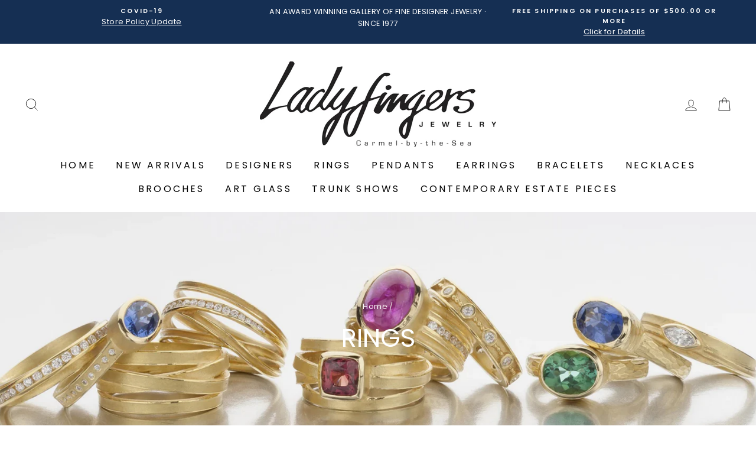

--- FILE ---
content_type: text/html; charset=utf-8
request_url: https://ladyfingersjewelry.com/collections/rings
body_size: 26465
content:
<!doctype html>
<html class="no-js" lang="en">
<head>
  <meta charset="utf-8">
  <meta http-equiv="X-UA-Compatible" content="IE=edge,chrome=1">
  <meta name="viewport" content="width=device-width,initial-scale=1">
  <meta name="theme-color" content="#81817e">
  <link rel="canonical" href="https://ladyfingersjewelry.com/collections/rings"><link rel="shortcut icon" href="//ladyfingersjewelry.com/cdn/shop/files/l1_21b488b9-6289-443e-90bc-230e228fbc78_32x32.jpg?v=1615320881" type="image/png" /><title>RINGS
&ndash; Ladyfingers Jewelry Carmel
</title>
<meta property="og:site_name" content="Ladyfingers Jewelry Carmel">
  <meta property="og:url" content="https://ladyfingersjewelry.com/collections/rings">
  <meta property="og:title" content="RINGS">
  <meta property="og:type" content="website">
  <meta property="og:description" content="An award-winning gallery of fine designer jewelry. Our adventures have influenced and inspired the look and feel of our gallery which we opened in 1977. We are committed to finding the most creative and exciting jewelry available."><meta property="og:image" content="http://ladyfingersjewelry.com/cdn/shop/collections/rings_1200x630.jpg?v=1603143351">
  <meta property="og:image:secure_url" content="https://ladyfingersjewelry.com/cdn/shop/collections/rings_1200x630.jpg?v=1603143351">
  <meta name="twitter:site" content="@">
  <meta name="twitter:card" content="summary_large_image">
  <meta name="twitter:title" content="RINGS">
  <meta name="twitter:description" content="An award-winning gallery of fine designer jewelry. Our adventures have influenced and inspired the look and feel of our gallery which we opened in 1977. We are committed to finding the most creative and exciting jewelry available.">
<style data-shopify>
  @font-face {
  font-family: Poppins;
  font-weight: 400;
  font-style: normal;
  src: url("//ladyfingersjewelry.com/cdn/fonts/poppins/poppins_n4.0ba78fa5af9b0e1a374041b3ceaadf0a43b41362.woff2") format("woff2"),
       url("//ladyfingersjewelry.com/cdn/fonts/poppins/poppins_n4.214741a72ff2596839fc9760ee7a770386cf16ca.woff") format("woff");
}

  @font-face {
  font-family: Poppins;
  font-weight: 400;
  font-style: normal;
  src: url("//ladyfingersjewelry.com/cdn/fonts/poppins/poppins_n4.0ba78fa5af9b0e1a374041b3ceaadf0a43b41362.woff2") format("woff2"),
       url("//ladyfingersjewelry.com/cdn/fonts/poppins/poppins_n4.214741a72ff2596839fc9760ee7a770386cf16ca.woff") format("woff");
}


  @font-face {
  font-family: Poppins;
  font-weight: 600;
  font-style: normal;
  src: url("//ladyfingersjewelry.com/cdn/fonts/poppins/poppins_n6.aa29d4918bc243723d56b59572e18228ed0786f6.woff2") format("woff2"),
       url("//ladyfingersjewelry.com/cdn/fonts/poppins/poppins_n6.5f815d845fe073750885d5b7e619ee00e8111208.woff") format("woff");
}

  @font-face {
  font-family: Poppins;
  font-weight: 400;
  font-style: italic;
  src: url("//ladyfingersjewelry.com/cdn/fonts/poppins/poppins_i4.846ad1e22474f856bd6b81ba4585a60799a9f5d2.woff2") format("woff2"),
       url("//ladyfingersjewelry.com/cdn/fonts/poppins/poppins_i4.56b43284e8b52fc64c1fd271f289a39e8477e9ec.woff") format("woff");
}

  @font-face {
  font-family: Poppins;
  font-weight: 600;
  font-style: italic;
  src: url("//ladyfingersjewelry.com/cdn/fonts/poppins/poppins_i6.bb8044d6203f492888d626dafda3c2999253e8e9.woff2") format("woff2"),
       url("//ladyfingersjewelry.com/cdn/fonts/poppins/poppins_i6.e233dec1a61b1e7dead9f920159eda42280a02c3.woff") format("woff");
}

</style>
<link href="//ladyfingersjewelry.com/cdn/shop/t/3/assets/theme.css?v=143040155997364792191698858834" rel="stylesheet" type="text/css" media="all" />
<style data-shopify>
  :root {
    --typeHeaderPrimary: Poppins;
    --typeHeaderFallback: sans-serif;
    --typeHeaderSize: 30px;
    --typeHeaderWeight: 400;
    --typeHeaderLineHeight: 1.5;
    --typeHeaderSpacing: 0.0em;

    --typeBasePrimary:Poppins;
    --typeBaseFallback:sans-serif;
    --typeBaseSize: 15px;
    --typeBaseWeight: 400;
    --typeBaseSpacing: 0.025em;
    --typeBaseLineHeight: 1.6;

    --typeCollectionTitle: 18px;

    --iconWeight: 2px;
    --iconLinecaps: miter;

    
      --buttonRadius: 0px;
    

    --colorGridOverlayOpacity: 0.0;
  }
}
</style>
<script>
    document.documentElement.className = document.documentElement.className.replace('no-js', 'js');

    window.theme = window.theme || {};
    theme.routes = {
      cart: "/cart",
      cartAdd: "/cart/add.js",
      cartChange: "/cart/change"
    };
    theme.strings = {
      soldOut: "Sold Out",
      unavailable: "Unavailable",
      stockLabel: "Only [count] items in stock!",
      willNotShipUntil: "Will not ship until [date]",
      willBeInStockAfter: "Will be in stock after [date]",
      waitingForStock: "Inventory on the way",
      savePrice: "Save [saved_amount]",
      cartEmpty: "Your cart is currently empty.",
      cartTermsConfirmation: "You must agree with the terms and conditions of sales to check out"
    };
    theme.settings = {
      dynamicVariantsEnable: true,
      dynamicVariantType: "button",
      cartType: "drawer",
      moneyFormat: "${{amount}}",
      saveType: "dollar",
      recentlyViewedEnabled: false,
      predictiveSearch: true,
      predictiveSearchType: "product,article,page",
      inventoryThreshold: 10,
      quickView: false,
      themeName: 'Impulse',
      themeVersion: "3.2.4"
    };
  </script>

  <script>window.performance && window.performance.mark && window.performance.mark('shopify.content_for_header.start');</script><meta id="shopify-digital-wallet" name="shopify-digital-wallet" content="/42238345369/digital_wallets/dialog">
<meta name="shopify-checkout-api-token" content="ae474adc03e1553b102d3c7c7fecb2c8">
<meta id="in-context-paypal-metadata" data-shop-id="42238345369" data-venmo-supported="false" data-environment="production" data-locale="en_US" data-paypal-v4="true" data-currency="USD">
<link rel="alternate" type="application/atom+xml" title="Feed" href="/collections/rings.atom" />
<link rel="next" href="/collections/rings?page=2">
<link rel="alternate" type="application/json+oembed" href="https://ladyfingersjewelry.com/collections/rings.oembed">
<script async="async" src="/checkouts/internal/preloads.js?locale=en-US"></script>
<link rel="preconnect" href="https://shop.app" crossorigin="anonymous">
<script async="async" src="https://shop.app/checkouts/internal/preloads.js?locale=en-US&shop_id=42238345369" crossorigin="anonymous"></script>
<script id="apple-pay-shop-capabilities" type="application/json">{"shopId":42238345369,"countryCode":"US","currencyCode":"USD","merchantCapabilities":["supports3DS"],"merchantId":"gid:\/\/shopify\/Shop\/42238345369","merchantName":"Ladyfingers Jewelry Carmel","requiredBillingContactFields":["postalAddress","email","phone"],"requiredShippingContactFields":["postalAddress","email","phone"],"shippingType":"shipping","supportedNetworks":["visa","masterCard","amex","discover","elo","jcb"],"total":{"type":"pending","label":"Ladyfingers Jewelry Carmel","amount":"1.00"},"shopifyPaymentsEnabled":true,"supportsSubscriptions":true}</script>
<script id="shopify-features" type="application/json">{"accessToken":"ae474adc03e1553b102d3c7c7fecb2c8","betas":["rich-media-storefront-analytics"],"domain":"ladyfingersjewelry.com","predictiveSearch":true,"shopId":42238345369,"locale":"en"}</script>
<script>var Shopify = Shopify || {};
Shopify.shop = "elaine-kaufman-dba-ladyfingers-jewelry.myshopify.com";
Shopify.locale = "en";
Shopify.currency = {"active":"USD","rate":"1.0"};
Shopify.country = "US";
Shopify.theme = {"name":"Impulse","id":107014520985,"schema_name":"Impulse","schema_version":"3.2.4","theme_store_id":857,"role":"main"};
Shopify.theme.handle = "null";
Shopify.theme.style = {"id":null,"handle":null};
Shopify.cdnHost = "ladyfingersjewelry.com/cdn";
Shopify.routes = Shopify.routes || {};
Shopify.routes.root = "/";</script>
<script type="module">!function(o){(o.Shopify=o.Shopify||{}).modules=!0}(window);</script>
<script>!function(o){function n(){var o=[];function n(){o.push(Array.prototype.slice.apply(arguments))}return n.q=o,n}var t=o.Shopify=o.Shopify||{};t.loadFeatures=n(),t.autoloadFeatures=n()}(window);</script>
<script>
  window.ShopifyPay = window.ShopifyPay || {};
  window.ShopifyPay.apiHost = "shop.app\/pay";
  window.ShopifyPay.redirectState = null;
</script>
<script id="shop-js-analytics" type="application/json">{"pageType":"collection"}</script>
<script defer="defer" async type="module" src="//ladyfingersjewelry.com/cdn/shopifycloud/shop-js/modules/v2/client.init-shop-cart-sync_BT-GjEfc.en.esm.js"></script>
<script defer="defer" async type="module" src="//ladyfingersjewelry.com/cdn/shopifycloud/shop-js/modules/v2/chunk.common_D58fp_Oc.esm.js"></script>
<script defer="defer" async type="module" src="//ladyfingersjewelry.com/cdn/shopifycloud/shop-js/modules/v2/chunk.modal_xMitdFEc.esm.js"></script>
<script type="module">
  await import("//ladyfingersjewelry.com/cdn/shopifycloud/shop-js/modules/v2/client.init-shop-cart-sync_BT-GjEfc.en.esm.js");
await import("//ladyfingersjewelry.com/cdn/shopifycloud/shop-js/modules/v2/chunk.common_D58fp_Oc.esm.js");
await import("//ladyfingersjewelry.com/cdn/shopifycloud/shop-js/modules/v2/chunk.modal_xMitdFEc.esm.js");

  window.Shopify.SignInWithShop?.initShopCartSync?.({"fedCMEnabled":true,"windoidEnabled":true});

</script>
<script>
  window.Shopify = window.Shopify || {};
  if (!window.Shopify.featureAssets) window.Shopify.featureAssets = {};
  window.Shopify.featureAssets['shop-js'] = {"shop-cart-sync":["modules/v2/client.shop-cart-sync_DZOKe7Ll.en.esm.js","modules/v2/chunk.common_D58fp_Oc.esm.js","modules/v2/chunk.modal_xMitdFEc.esm.js"],"init-fed-cm":["modules/v2/client.init-fed-cm_B6oLuCjv.en.esm.js","modules/v2/chunk.common_D58fp_Oc.esm.js","modules/v2/chunk.modal_xMitdFEc.esm.js"],"shop-cash-offers":["modules/v2/client.shop-cash-offers_D2sdYoxE.en.esm.js","modules/v2/chunk.common_D58fp_Oc.esm.js","modules/v2/chunk.modal_xMitdFEc.esm.js"],"shop-login-button":["modules/v2/client.shop-login-button_QeVjl5Y3.en.esm.js","modules/v2/chunk.common_D58fp_Oc.esm.js","modules/v2/chunk.modal_xMitdFEc.esm.js"],"pay-button":["modules/v2/client.pay-button_DXTOsIq6.en.esm.js","modules/v2/chunk.common_D58fp_Oc.esm.js","modules/v2/chunk.modal_xMitdFEc.esm.js"],"shop-button":["modules/v2/client.shop-button_DQZHx9pm.en.esm.js","modules/v2/chunk.common_D58fp_Oc.esm.js","modules/v2/chunk.modal_xMitdFEc.esm.js"],"avatar":["modules/v2/client.avatar_BTnouDA3.en.esm.js"],"init-windoid":["modules/v2/client.init-windoid_CR1B-cfM.en.esm.js","modules/v2/chunk.common_D58fp_Oc.esm.js","modules/v2/chunk.modal_xMitdFEc.esm.js"],"init-shop-for-new-customer-accounts":["modules/v2/client.init-shop-for-new-customer-accounts_C_vY_xzh.en.esm.js","modules/v2/client.shop-login-button_QeVjl5Y3.en.esm.js","modules/v2/chunk.common_D58fp_Oc.esm.js","modules/v2/chunk.modal_xMitdFEc.esm.js"],"init-shop-email-lookup-coordinator":["modules/v2/client.init-shop-email-lookup-coordinator_BI7n9ZSv.en.esm.js","modules/v2/chunk.common_D58fp_Oc.esm.js","modules/v2/chunk.modal_xMitdFEc.esm.js"],"init-shop-cart-sync":["modules/v2/client.init-shop-cart-sync_BT-GjEfc.en.esm.js","modules/v2/chunk.common_D58fp_Oc.esm.js","modules/v2/chunk.modal_xMitdFEc.esm.js"],"shop-toast-manager":["modules/v2/client.shop-toast-manager_DiYdP3xc.en.esm.js","modules/v2/chunk.common_D58fp_Oc.esm.js","modules/v2/chunk.modal_xMitdFEc.esm.js"],"init-customer-accounts":["modules/v2/client.init-customer-accounts_D9ZNqS-Q.en.esm.js","modules/v2/client.shop-login-button_QeVjl5Y3.en.esm.js","modules/v2/chunk.common_D58fp_Oc.esm.js","modules/v2/chunk.modal_xMitdFEc.esm.js"],"init-customer-accounts-sign-up":["modules/v2/client.init-customer-accounts-sign-up_iGw4briv.en.esm.js","modules/v2/client.shop-login-button_QeVjl5Y3.en.esm.js","modules/v2/chunk.common_D58fp_Oc.esm.js","modules/v2/chunk.modal_xMitdFEc.esm.js"],"shop-follow-button":["modules/v2/client.shop-follow-button_CqMgW2wH.en.esm.js","modules/v2/chunk.common_D58fp_Oc.esm.js","modules/v2/chunk.modal_xMitdFEc.esm.js"],"checkout-modal":["modules/v2/client.checkout-modal_xHeaAweL.en.esm.js","modules/v2/chunk.common_D58fp_Oc.esm.js","modules/v2/chunk.modal_xMitdFEc.esm.js"],"shop-login":["modules/v2/client.shop-login_D91U-Q7h.en.esm.js","modules/v2/chunk.common_D58fp_Oc.esm.js","modules/v2/chunk.modal_xMitdFEc.esm.js"],"lead-capture":["modules/v2/client.lead-capture_BJmE1dJe.en.esm.js","modules/v2/chunk.common_D58fp_Oc.esm.js","modules/v2/chunk.modal_xMitdFEc.esm.js"],"payment-terms":["modules/v2/client.payment-terms_Ci9AEqFq.en.esm.js","modules/v2/chunk.common_D58fp_Oc.esm.js","modules/v2/chunk.modal_xMitdFEc.esm.js"]};
</script>
<script>(function() {
  var isLoaded = false;
  function asyncLoad() {
    if (isLoaded) return;
    isLoaded = true;
    var urls = ["https:\/\/cdn.nfcube.com\/instafeed-a093482bb696db18d5cf20935038f469.js?shop=elaine-kaufman-dba-ladyfingers-jewelry.myshopify.com","https:\/\/chimpstatic.com\/mcjs-connected\/js\/users\/3e6da167ff68fff4967d4f89c\/01e660bb1ed50c9c036005876.js?shop=elaine-kaufman-dba-ladyfingers-jewelry.myshopify.com"];
    for (var i = 0; i < urls.length; i++) {
      var s = document.createElement('script');
      s.type = 'text/javascript';
      s.async = true;
      s.src = urls[i];
      var x = document.getElementsByTagName('script')[0];
      x.parentNode.insertBefore(s, x);
    }
  };
  if(window.attachEvent) {
    window.attachEvent('onload', asyncLoad);
  } else {
    window.addEventListener('load', asyncLoad, false);
  }
})();</script>
<script id="__st">var __st={"a":42238345369,"offset":-28800,"reqid":"2a5acd06-e881-46b7-ab15-ddd5bcc4b3e9-1769151170","pageurl":"ladyfingersjewelry.com\/collections\/rings","u":"5e70e2efbbea","p":"collection","rtyp":"collection","rid":217129779353};</script>
<script>window.ShopifyPaypalV4VisibilityTracking = true;</script>
<script id="captcha-bootstrap">!function(){'use strict';const t='contact',e='account',n='new_comment',o=[[t,t],['blogs',n],['comments',n],[t,'customer']],c=[[e,'customer_login'],[e,'guest_login'],[e,'recover_customer_password'],[e,'create_customer']],r=t=>t.map((([t,e])=>`form[action*='/${t}']:not([data-nocaptcha='true']) input[name='form_type'][value='${e}']`)).join(','),a=t=>()=>t?[...document.querySelectorAll(t)].map((t=>t.form)):[];function s(){const t=[...o],e=r(t);return a(e)}const i='password',u='form_key',d=['recaptcha-v3-token','g-recaptcha-response','h-captcha-response',i],f=()=>{try{return window.sessionStorage}catch{return}},m='__shopify_v',_=t=>t.elements[u];function p(t,e,n=!1){try{const o=window.sessionStorage,c=JSON.parse(o.getItem(e)),{data:r}=function(t){const{data:e,action:n}=t;return t[m]||n?{data:e,action:n}:{data:t,action:n}}(c);for(const[e,n]of Object.entries(r))t.elements[e]&&(t.elements[e].value=n);n&&o.removeItem(e)}catch(o){console.error('form repopulation failed',{error:o})}}const l='form_type',E='cptcha';function T(t){t.dataset[E]=!0}const w=window,h=w.document,L='Shopify',v='ce_forms',y='captcha';let A=!1;((t,e)=>{const n=(g='f06e6c50-85a8-45c8-87d0-21a2b65856fe',I='https://cdn.shopify.com/shopifycloud/storefront-forms-hcaptcha/ce_storefront_forms_captcha_hcaptcha.v1.5.2.iife.js',D={infoText:'Protected by hCaptcha',privacyText:'Privacy',termsText:'Terms'},(t,e,n)=>{const o=w[L][v],c=o.bindForm;if(c)return c(t,g,e,D).then(n);var r;o.q.push([[t,g,e,D],n]),r=I,A||(h.body.append(Object.assign(h.createElement('script'),{id:'captcha-provider',async:!0,src:r})),A=!0)});var g,I,D;w[L]=w[L]||{},w[L][v]=w[L][v]||{},w[L][v].q=[],w[L][y]=w[L][y]||{},w[L][y].protect=function(t,e){n(t,void 0,e),T(t)},Object.freeze(w[L][y]),function(t,e,n,w,h,L){const[v,y,A,g]=function(t,e,n){const i=e?o:[],u=t?c:[],d=[...i,...u],f=r(d),m=r(i),_=r(d.filter((([t,e])=>n.includes(e))));return[a(f),a(m),a(_),s()]}(w,h,L),I=t=>{const e=t.target;return e instanceof HTMLFormElement?e:e&&e.form},D=t=>v().includes(t);t.addEventListener('submit',(t=>{const e=I(t);if(!e)return;const n=D(e)&&!e.dataset.hcaptchaBound&&!e.dataset.recaptchaBound,o=_(e),c=g().includes(e)&&(!o||!o.value);(n||c)&&t.preventDefault(),c&&!n&&(function(t){try{if(!f())return;!function(t){const e=f();if(!e)return;const n=_(t);if(!n)return;const o=n.value;o&&e.removeItem(o)}(t);const e=Array.from(Array(32),(()=>Math.random().toString(36)[2])).join('');!function(t,e){_(t)||t.append(Object.assign(document.createElement('input'),{type:'hidden',name:u})),t.elements[u].value=e}(t,e),function(t,e){const n=f();if(!n)return;const o=[...t.querySelectorAll(`input[type='${i}']`)].map((({name:t})=>t)),c=[...d,...o],r={};for(const[a,s]of new FormData(t).entries())c.includes(a)||(r[a]=s);n.setItem(e,JSON.stringify({[m]:1,action:t.action,data:r}))}(t,e)}catch(e){console.error('failed to persist form',e)}}(e),e.submit())}));const S=(t,e)=>{t&&!t.dataset[E]&&(n(t,e.some((e=>e===t))),T(t))};for(const o of['focusin','change'])t.addEventListener(o,(t=>{const e=I(t);D(e)&&S(e,y())}));const B=e.get('form_key'),M=e.get(l),P=B&&M;t.addEventListener('DOMContentLoaded',(()=>{const t=y();if(P)for(const e of t)e.elements[l].value===M&&p(e,B);[...new Set([...A(),...v().filter((t=>'true'===t.dataset.shopifyCaptcha))])].forEach((e=>S(e,t)))}))}(h,new URLSearchParams(w.location.search),n,t,e,['guest_login'])})(!0,!0)}();</script>
<script integrity="sha256-4kQ18oKyAcykRKYeNunJcIwy7WH5gtpwJnB7kiuLZ1E=" data-source-attribution="shopify.loadfeatures" defer="defer" src="//ladyfingersjewelry.com/cdn/shopifycloud/storefront/assets/storefront/load_feature-a0a9edcb.js" crossorigin="anonymous"></script>
<script crossorigin="anonymous" defer="defer" src="//ladyfingersjewelry.com/cdn/shopifycloud/storefront/assets/shopify_pay/storefront-65b4c6d7.js?v=20250812"></script>
<script data-source-attribution="shopify.dynamic_checkout.dynamic.init">var Shopify=Shopify||{};Shopify.PaymentButton=Shopify.PaymentButton||{isStorefrontPortableWallets:!0,init:function(){window.Shopify.PaymentButton.init=function(){};var t=document.createElement("script");t.src="https://ladyfingersjewelry.com/cdn/shopifycloud/portable-wallets/latest/portable-wallets.en.js",t.type="module",document.head.appendChild(t)}};
</script>
<script data-source-attribution="shopify.dynamic_checkout.buyer_consent">
  function portableWalletsHideBuyerConsent(e){var t=document.getElementById("shopify-buyer-consent"),n=document.getElementById("shopify-subscription-policy-button");t&&n&&(t.classList.add("hidden"),t.setAttribute("aria-hidden","true"),n.removeEventListener("click",e))}function portableWalletsShowBuyerConsent(e){var t=document.getElementById("shopify-buyer-consent"),n=document.getElementById("shopify-subscription-policy-button");t&&n&&(t.classList.remove("hidden"),t.removeAttribute("aria-hidden"),n.addEventListener("click",e))}window.Shopify?.PaymentButton&&(window.Shopify.PaymentButton.hideBuyerConsent=portableWalletsHideBuyerConsent,window.Shopify.PaymentButton.showBuyerConsent=portableWalletsShowBuyerConsent);
</script>
<script data-source-attribution="shopify.dynamic_checkout.cart.bootstrap">document.addEventListener("DOMContentLoaded",(function(){function t(){return document.querySelector("shopify-accelerated-checkout-cart, shopify-accelerated-checkout")}if(t())Shopify.PaymentButton.init();else{new MutationObserver((function(e,n){t()&&(Shopify.PaymentButton.init(),n.disconnect())})).observe(document.body,{childList:!0,subtree:!0})}}));
</script>
<link id="shopify-accelerated-checkout-styles" rel="stylesheet" media="screen" href="https://ladyfingersjewelry.com/cdn/shopifycloud/portable-wallets/latest/accelerated-checkout-backwards-compat.css" crossorigin="anonymous">
<style id="shopify-accelerated-checkout-cart">
        #shopify-buyer-consent {
  margin-top: 1em;
  display: inline-block;
  width: 100%;
}

#shopify-buyer-consent.hidden {
  display: none;
}

#shopify-subscription-policy-button {
  background: none;
  border: none;
  padding: 0;
  text-decoration: underline;
  font-size: inherit;
  cursor: pointer;
}

#shopify-subscription-policy-button::before {
  box-shadow: none;
}

      </style>

<script>window.performance && window.performance.mark && window.performance.mark('shopify.content_for_header.end');</script>

  <script src="//ladyfingersjewelry.com/cdn/shop/t/3/assets/vendor-scripts-v6.js" defer="defer"></script>

  

  <script src="//ladyfingersjewelry.com/cdn/shop/t/3/assets/theme.js?v=124451316005009595611598873025" defer="defer"></script><link href="https://monorail-edge.shopifysvc.com" rel="dns-prefetch">
<script>(function(){if ("sendBeacon" in navigator && "performance" in window) {try {var session_token_from_headers = performance.getEntriesByType('navigation')[0].serverTiming.find(x => x.name == '_s').description;} catch {var session_token_from_headers = undefined;}var session_cookie_matches = document.cookie.match(/_shopify_s=([^;]*)/);var session_token_from_cookie = session_cookie_matches && session_cookie_matches.length === 2 ? session_cookie_matches[1] : "";var session_token = session_token_from_headers || session_token_from_cookie || "";function handle_abandonment_event(e) {var entries = performance.getEntries().filter(function(entry) {return /monorail-edge.shopifysvc.com/.test(entry.name);});if (!window.abandonment_tracked && entries.length === 0) {window.abandonment_tracked = true;var currentMs = Date.now();var navigation_start = performance.timing.navigationStart;var payload = {shop_id: 42238345369,url: window.location.href,navigation_start,duration: currentMs - navigation_start,session_token,page_type: "collection"};window.navigator.sendBeacon("https://monorail-edge.shopifysvc.com/v1/produce", JSON.stringify({schema_id: "online_store_buyer_site_abandonment/1.1",payload: payload,metadata: {event_created_at_ms: currentMs,event_sent_at_ms: currentMs}}));}}window.addEventListener('pagehide', handle_abandonment_event);}}());</script>
<script id="web-pixels-manager-setup">(function e(e,d,r,n,o){if(void 0===o&&(o={}),!Boolean(null===(a=null===(i=window.Shopify)||void 0===i?void 0:i.analytics)||void 0===a?void 0:a.replayQueue)){var i,a;window.Shopify=window.Shopify||{};var t=window.Shopify;t.analytics=t.analytics||{};var s=t.analytics;s.replayQueue=[],s.publish=function(e,d,r){return s.replayQueue.push([e,d,r]),!0};try{self.performance.mark("wpm:start")}catch(e){}var l=function(){var e={modern:/Edge?\/(1{2}[4-9]|1[2-9]\d|[2-9]\d{2}|\d{4,})\.\d+(\.\d+|)|Firefox\/(1{2}[4-9]|1[2-9]\d|[2-9]\d{2}|\d{4,})\.\d+(\.\d+|)|Chrom(ium|e)\/(9{2}|\d{3,})\.\d+(\.\d+|)|(Maci|X1{2}).+ Version\/(15\.\d+|(1[6-9]|[2-9]\d|\d{3,})\.\d+)([,.]\d+|)( \(\w+\)|)( Mobile\/\w+|) Safari\/|Chrome.+OPR\/(9{2}|\d{3,})\.\d+\.\d+|(CPU[ +]OS|iPhone[ +]OS|CPU[ +]iPhone|CPU IPhone OS|CPU iPad OS)[ +]+(15[._]\d+|(1[6-9]|[2-9]\d|\d{3,})[._]\d+)([._]\d+|)|Android:?[ /-](13[3-9]|1[4-9]\d|[2-9]\d{2}|\d{4,})(\.\d+|)(\.\d+|)|Android.+Firefox\/(13[5-9]|1[4-9]\d|[2-9]\d{2}|\d{4,})\.\d+(\.\d+|)|Android.+Chrom(ium|e)\/(13[3-9]|1[4-9]\d|[2-9]\d{2}|\d{4,})\.\d+(\.\d+|)|SamsungBrowser\/([2-9]\d|\d{3,})\.\d+/,legacy:/Edge?\/(1[6-9]|[2-9]\d|\d{3,})\.\d+(\.\d+|)|Firefox\/(5[4-9]|[6-9]\d|\d{3,})\.\d+(\.\d+|)|Chrom(ium|e)\/(5[1-9]|[6-9]\d|\d{3,})\.\d+(\.\d+|)([\d.]+$|.*Safari\/(?![\d.]+ Edge\/[\d.]+$))|(Maci|X1{2}).+ Version\/(10\.\d+|(1[1-9]|[2-9]\d|\d{3,})\.\d+)([,.]\d+|)( \(\w+\)|)( Mobile\/\w+|) Safari\/|Chrome.+OPR\/(3[89]|[4-9]\d|\d{3,})\.\d+\.\d+|(CPU[ +]OS|iPhone[ +]OS|CPU[ +]iPhone|CPU IPhone OS|CPU iPad OS)[ +]+(10[._]\d+|(1[1-9]|[2-9]\d|\d{3,})[._]\d+)([._]\d+|)|Android:?[ /-](13[3-9]|1[4-9]\d|[2-9]\d{2}|\d{4,})(\.\d+|)(\.\d+|)|Mobile Safari.+OPR\/([89]\d|\d{3,})\.\d+\.\d+|Android.+Firefox\/(13[5-9]|1[4-9]\d|[2-9]\d{2}|\d{4,})\.\d+(\.\d+|)|Android.+Chrom(ium|e)\/(13[3-9]|1[4-9]\d|[2-9]\d{2}|\d{4,})\.\d+(\.\d+|)|Android.+(UC? ?Browser|UCWEB|U3)[ /]?(15\.([5-9]|\d{2,})|(1[6-9]|[2-9]\d|\d{3,})\.\d+)\.\d+|SamsungBrowser\/(5\.\d+|([6-9]|\d{2,})\.\d+)|Android.+MQ{2}Browser\/(14(\.(9|\d{2,})|)|(1[5-9]|[2-9]\d|\d{3,})(\.\d+|))(\.\d+|)|K[Aa][Ii]OS\/(3\.\d+|([4-9]|\d{2,})\.\d+)(\.\d+|)/},d=e.modern,r=e.legacy,n=navigator.userAgent;return n.match(d)?"modern":n.match(r)?"legacy":"unknown"}(),u="modern"===l?"modern":"legacy",c=(null!=n?n:{modern:"",legacy:""})[u],f=function(e){return[e.baseUrl,"/wpm","/b",e.hashVersion,"modern"===e.buildTarget?"m":"l",".js"].join("")}({baseUrl:d,hashVersion:r,buildTarget:u}),m=function(e){var d=e.version,r=e.bundleTarget,n=e.surface,o=e.pageUrl,i=e.monorailEndpoint;return{emit:function(e){var a=e.status,t=e.errorMsg,s=(new Date).getTime(),l=JSON.stringify({metadata:{event_sent_at_ms:s},events:[{schema_id:"web_pixels_manager_load/3.1",payload:{version:d,bundle_target:r,page_url:o,status:a,surface:n,error_msg:t},metadata:{event_created_at_ms:s}}]});if(!i)return console&&console.warn&&console.warn("[Web Pixels Manager] No Monorail endpoint provided, skipping logging."),!1;try{return self.navigator.sendBeacon.bind(self.navigator)(i,l)}catch(e){}var u=new XMLHttpRequest;try{return u.open("POST",i,!0),u.setRequestHeader("Content-Type","text/plain"),u.send(l),!0}catch(e){return console&&console.warn&&console.warn("[Web Pixels Manager] Got an unhandled error while logging to Monorail."),!1}}}}({version:r,bundleTarget:l,surface:e.surface,pageUrl:self.location.href,monorailEndpoint:e.monorailEndpoint});try{o.browserTarget=l,function(e){var d=e.src,r=e.async,n=void 0===r||r,o=e.onload,i=e.onerror,a=e.sri,t=e.scriptDataAttributes,s=void 0===t?{}:t,l=document.createElement("script"),u=document.querySelector("head"),c=document.querySelector("body");if(l.async=n,l.src=d,a&&(l.integrity=a,l.crossOrigin="anonymous"),s)for(var f in s)if(Object.prototype.hasOwnProperty.call(s,f))try{l.dataset[f]=s[f]}catch(e){}if(o&&l.addEventListener("load",o),i&&l.addEventListener("error",i),u)u.appendChild(l);else{if(!c)throw new Error("Did not find a head or body element to append the script");c.appendChild(l)}}({src:f,async:!0,onload:function(){if(!function(){var e,d;return Boolean(null===(d=null===(e=window.Shopify)||void 0===e?void 0:e.analytics)||void 0===d?void 0:d.initialized)}()){var d=window.webPixelsManager.init(e)||void 0;if(d){var r=window.Shopify.analytics;r.replayQueue.forEach((function(e){var r=e[0],n=e[1],o=e[2];d.publishCustomEvent(r,n,o)})),r.replayQueue=[],r.publish=d.publishCustomEvent,r.visitor=d.visitor,r.initialized=!0}}},onerror:function(){return m.emit({status:"failed",errorMsg:"".concat(f," has failed to load")})},sri:function(e){var d=/^sha384-[A-Za-z0-9+/=]+$/;return"string"==typeof e&&d.test(e)}(c)?c:"",scriptDataAttributes:o}),m.emit({status:"loading"})}catch(e){m.emit({status:"failed",errorMsg:(null==e?void 0:e.message)||"Unknown error"})}}})({shopId: 42238345369,storefrontBaseUrl: "https://ladyfingersjewelry.com",extensionsBaseUrl: "https://extensions.shopifycdn.com/cdn/shopifycloud/web-pixels-manager",monorailEndpoint: "https://monorail-edge.shopifysvc.com/unstable/produce_batch",surface: "storefront-renderer",enabledBetaFlags: ["2dca8a86"],webPixelsConfigList: [{"id":"shopify-app-pixel","configuration":"{}","eventPayloadVersion":"v1","runtimeContext":"STRICT","scriptVersion":"0450","apiClientId":"shopify-pixel","type":"APP","privacyPurposes":["ANALYTICS","MARKETING"]},{"id":"shopify-custom-pixel","eventPayloadVersion":"v1","runtimeContext":"LAX","scriptVersion":"0450","apiClientId":"shopify-pixel","type":"CUSTOM","privacyPurposes":["ANALYTICS","MARKETING"]}],isMerchantRequest: false,initData: {"shop":{"name":"Ladyfingers Jewelry Carmel","paymentSettings":{"currencyCode":"USD"},"myshopifyDomain":"elaine-kaufman-dba-ladyfingers-jewelry.myshopify.com","countryCode":"US","storefrontUrl":"https:\/\/ladyfingersjewelry.com"},"customer":null,"cart":null,"checkout":null,"productVariants":[],"purchasingCompany":null},},"https://ladyfingersjewelry.com/cdn","fcfee988w5aeb613cpc8e4bc33m6693e112",{"modern":"","legacy":""},{"shopId":"42238345369","storefrontBaseUrl":"https:\/\/ladyfingersjewelry.com","extensionBaseUrl":"https:\/\/extensions.shopifycdn.com\/cdn\/shopifycloud\/web-pixels-manager","surface":"storefront-renderer","enabledBetaFlags":"[\"2dca8a86\"]","isMerchantRequest":"false","hashVersion":"fcfee988w5aeb613cpc8e4bc33m6693e112","publish":"custom","events":"[[\"page_viewed\",{}],[\"collection_viewed\",{\"collection\":{\"id\":\"217129779353\",\"title\":\"RINGS\",\"productVariants\":[{\"price\":{\"amount\":6975.0,\"currencyCode\":\"USD\"},\"product\":{\"title\":\"Calla Collection Designer Ring\",\"vendor\":\"Schaffrath\",\"id\":\"8093729030297\",\"untranslatedTitle\":\"Calla Collection Designer Ring\",\"url\":\"\/products\/schaffrath-calla-collection-designer-ring\",\"type\":\"Rings\"},\"id\":\"44472459591833\",\"image\":{\"src\":\"\/\/ladyfingersjewelry.com\/cdn\/shop\/files\/9_6818c031-8ec7-49a6-b183-eb308e9b573c.jpg?v=1718042674\"},\"sku\":\"SCH12\",\"title\":\"Default Title\",\"untranslatedTitle\":\"Default Title\"},{\"price\":{\"amount\":11510.0,\"currencyCode\":\"USD\"},\"product\":{\"title\":\"Calla Collection Solitaire Ring\",\"vendor\":\"Schaffrath\",\"id\":\"8093720674457\",\"untranslatedTitle\":\"Calla Collection Solitaire Ring\",\"url\":\"\/products\/schaffrath-cala-solitaire\",\"type\":\"Rings\"},\"id\":\"44472422432921\",\"image\":{\"src\":\"\/\/ladyfingersjewelry.com\/cdn\/shop\/files\/11_eae32373-6676-47cd-a60d-99f2966649ab.jpg?v=1718040661\"},\"sku\":\"SCH8\",\"title\":\"Default Title\",\"untranslatedTitle\":\"Default Title\"},{\"price\":{\"amount\":5850.0,\"currencyCode\":\"USD\"},\"product\":{\"title\":\"Calla Collection Solitaire Ring\",\"vendor\":\"Schaffrath\",\"id\":\"8093721526425\",\"untranslatedTitle\":\"Calla Collection Solitaire Ring\",\"url\":\"\/products\/schaffrath-cala-solitaire-ring\",\"type\":\"Rings\"},\"id\":\"44472425906329\",\"image\":{\"src\":\"\/\/ladyfingersjewelry.com\/cdn\/shop\/files\/12_7eba02d0-b574-406c-a430-708a8532f5c0.jpg?v=1718040792\"},\"sku\":\"SCH16\",\"title\":\"Default Title\",\"untranslatedTitle\":\"Default Title\"},{\"price\":{\"amount\":21500.0,\"currencyCode\":\"USD\"},\"product\":{\"title\":\"Tanzanite Ring\",\"vendor\":\"Jean Francois Albert\",\"id\":\"5574913917081\",\"untranslatedTitle\":\"Tanzanite Ring\",\"url\":\"\/products\/copy-of-tanzanite-ring\",\"type\":\"Rings\"},\"id\":\"35845103517849\",\"image\":{\"src\":\"\/\/ladyfingersjewelry.com\/cdn\/shop\/products\/1_7de9faf7-328c-4a94-99f7-6c43a6bf37c7.jpg?v=1641243546\"},\"sku\":\"JFA170\/LS146\",\"title\":\"Default Title\",\"untranslatedTitle\":\"Default Title\"},{\"price\":{\"amount\":2695.0,\"currencyCode\":\"USD\"},\"product\":{\"title\":\"Calla Collection Diamond Ring\",\"vendor\":\"Schaffrath\",\"id\":\"8093725524121\",\"untranslatedTitle\":\"Calla Collection Diamond Ring\",\"url\":\"\/products\/schaffrath-calla-collection-diamond-ring\",\"type\":\"Rings\"},\"id\":\"44472441274521\",\"image\":{\"src\":\"\/\/ladyfingersjewelry.com\/cdn\/shop\/files\/1_9c1fa4e5-4d16-47ec-b552-cdc2e1946ffb.jpg?v=1718041830\"},\"sku\":\"SCH15\",\"title\":\"Default Title\",\"untranslatedTitle\":\"Default Title\"},{\"price\":{\"amount\":4100.0,\"currencyCode\":\"USD\"},\"product\":{\"title\":\"Barbara Heinrich Pink Sapphire Band\",\"vendor\":\"Barbara Heinrich\",\"id\":\"7588675977369\",\"untranslatedTitle\":\"Barbara Heinrich Pink Sapphire Band\",\"url\":\"\/products\/ring-76\",\"type\":\"Rings\"},\"id\":\"42862805647513\",\"image\":{\"src\":\"\/\/ladyfingersjewelry.com\/cdn\/shop\/products\/20_c6d576dd-bc4b-4b82-bfcb-8d2cc68347fb.jpg?v=1670607333\"},\"sku\":\"BHN271\",\"title\":\"Default Title\",\"untranslatedTitle\":\"Default Title\"},{\"price\":{\"amount\":6895.0,\"currencyCode\":\"USD\"},\"product\":{\"title\":\"Atelier Zobel by Peter Schmid Aquamarine Ring\",\"vendor\":\"Atelier Zobel by Peter Schmid\",\"id\":\"7899484651673\",\"untranslatedTitle\":\"Atelier Zobel by Peter Schmid Aquamarine Ring\",\"url\":\"\/products\/ring-108\",\"type\":\"Rings\"},\"id\":\"43947651694745\",\"image\":{\"src\":\"\/\/ladyfingersjewelry.com\/cdn\/shop\/files\/4_9435ab54-e2de-43ee-9e23-04650418fe90.jpg?v=1709919002\"},\"sku\":\"Z385\",\"title\":\"Default Title\",\"untranslatedTitle\":\"Default Title\"},{\"price\":{\"amount\":4200.0,\"currencyCode\":\"USD\"},\"product\":{\"title\":\"Atelier Zobel by Peter Schmid Ring w\/ Star Motif\",\"vendor\":\"Atelier Zobel by Peter Schmid\",\"id\":\"7899484815513\",\"untranslatedTitle\":\"Atelier Zobel by Peter Schmid Ring w\/ Star Motif\",\"url\":\"\/products\/ring-109\",\"type\":\"Rings\"},\"id\":\"43947651891353\",\"image\":{\"src\":\"\/\/ladyfingersjewelry.com\/cdn\/shop\/files\/5_7144419c-161a-491e-9e8c-c8d3cd683c4e.jpg?v=1709919031\"},\"sku\":\"Z384\",\"title\":\"Default Title\",\"untranslatedTitle\":\"Default Title\"},{\"price\":{\"amount\":8675.0,\"currencyCode\":\"USD\"},\"product\":{\"title\":\"Atelier Zobel by Peter Schmid Quartz Crystal Ring\",\"vendor\":\"Atelier Zobel by Peter Schmid\",\"id\":\"7899485438105\",\"untranslatedTitle\":\"Atelier Zobel by Peter Schmid Quartz Crystal Ring\",\"url\":\"\/products\/ring-110\",\"type\":\"Rings\"},\"id\":\"43947653234841\",\"image\":{\"src\":\"\/\/ladyfingersjewelry.com\/cdn\/shop\/files\/6_228919b3-6fd2-4676-8568-f22b53f3f664.jpg?v=1709919076\"},\"sku\":\"Z383\",\"title\":\"Default Title\",\"untranslatedTitle\":\"Default Title\"},{\"price\":{\"amount\":4500.0,\"currencyCode\":\"USD\"},\"product\":{\"title\":\"Barbara Heinrich Glacier Collection Ring\",\"vendor\":\"Barbara Heinrich\",\"id\":\"7725727940761\",\"untranslatedTitle\":\"Barbara Heinrich Glacier Collection Ring\",\"url\":\"\/products\/ring-92\",\"type\":\"Rings\"},\"id\":\"43390673256601\",\"image\":{\"src\":\"\/\/ladyfingersjewelry.com\/cdn\/shop\/files\/21_e00b3113-2351-43ff-88bd-3539782eca0e.jpg?v=1694621329\"},\"sku\":\"BHN281\",\"title\":\"Default Title\",\"untranslatedTitle\":\"Default Title\"},{\"price\":{\"amount\":14650.0,\"currencyCode\":\"USD\"},\"product\":{\"title\":\"Kent Raible Rainbow Moonstone and Blue Sapphire Dome Ring\",\"vendor\":\"Kent Raible\",\"id\":\"7801955942553\",\"untranslatedTitle\":\"Kent Raible Rainbow Moonstone and Blue Sapphire Dome Ring\",\"url\":\"\/products\/copy-of-rubellite-tourmaline-diamond-sapphire-cocktail-ring\",\"type\":\"Rings\"},\"id\":\"43660525961369\",\"image\":{\"src\":\"\/\/ladyfingersjewelry.com\/cdn\/shop\/files\/12_4a402e98-62f5-4d14-929e-e9ed7d4f5942.jpg?v=1702321567\"},\"sku\":\"CKR266\",\"title\":\"Default Title\",\"untranslatedTitle\":\"Default Title\"},{\"price\":{\"amount\":6150.0,\"currencyCode\":\"USD\"},\"product\":{\"title\":\"Kent Raible 18K Blue Sapphire Cocktail Ring w\/ Granulation Ring\",\"vendor\":\"Kent Raible\",\"id\":\"7801959284889\",\"untranslatedTitle\":\"Kent Raible 18K Blue Sapphire Cocktail Ring w\/ Granulation Ring\",\"url\":\"\/products\/copy-of-kent-raible-seafoam-tourmaline-diamond-18k-granulation-cocktail-ring\",\"type\":\"Rings\"},\"id\":\"43660540739737\",\"image\":{\"src\":\"\/\/ladyfingersjewelry.com\/cdn\/shop\/files\/39_9c4b6b23-9024-426d-83a3-a07c14c0b2a1.jpg?v=1702323168\"},\"sku\":\"CKR270\",\"title\":\"Default Title\",\"untranslatedTitle\":\"Default Title\"},{\"price\":{\"amount\":9950.0,\"currencyCode\":\"USD\"},\"product\":{\"title\":\"Henrich \u0026 Denzel Platinum Tensio Ring\",\"vendor\":\"Henrich \u0026 Denzel\",\"id\":\"7687430570137\",\"untranslatedTitle\":\"Henrich \u0026 Denzel Platinum Tensio Ring\",\"url\":\"\/products\/copy-of-tensio-ring-gold\",\"type\":\"Rings\"},\"id\":\"43250280530073\",\"image\":{\"src\":\"\/\/ladyfingersjewelry.com\/cdn\/shop\/files\/6_7814c564-a2fa-4848-b288-14af59a37676.jpg?v=1689012489\"},\"sku\":\"HD232\",\"title\":\"Default Title\",\"untranslatedTitle\":\"Default Title\"},{\"price\":{\"amount\":9150.0,\"currencyCode\":\"USD\"},\"product\":{\"title\":\"Henrich \u0026 Denzel Gold Tensio Ring\",\"vendor\":\"Henrich \u0026 Denzel\",\"id\":\"7687430439065\",\"untranslatedTitle\":\"Henrich \u0026 Denzel Gold Tensio Ring\",\"url\":\"\/products\/ring-87\",\"type\":\"Rings\"},\"id\":\"43250279710873\",\"image\":{\"src\":\"\/\/ladyfingersjewelry.com\/cdn\/shop\/files\/4_1abc8cf1-de6d-42ad-a486-fc44a23b6d91.jpg?v=1689012126\"},\"sku\":\"HD233\",\"title\":\"Default Title\",\"untranslatedTitle\":\"Default Title\"},{\"price\":{\"amount\":2580.0,\"currencyCode\":\"USD\"},\"product\":{\"title\":\"Goph Albitz Blue Sapphire Ring\",\"vendor\":\"Goph Albitz\",\"id\":\"7658756669593\",\"untranslatedTitle\":\"Goph Albitz Blue Sapphire Ring\",\"url\":\"\/products\/ring-84\",\"type\":\"Rings\"},\"id\":\"43139119972505\",\"image\":{\"src\":\"\/\/ladyfingersjewelry.com\/cdn\/shop\/files\/1_ba8c47fe-06ab-43f0-8997-5a7057847013.jpg?v=1683651453\"},\"sku\":\"C-E-23-1\",\"title\":\"Default Title\",\"untranslatedTitle\":\"Default Title\"},{\"price\":{\"amount\":3115.0,\"currencyCode\":\"USD\"},\"product\":{\"title\":\"Goph Albitz Chrome Tourmaline Ring\",\"vendor\":\"Goph Albitz\",\"id\":\"7658758307993\",\"untranslatedTitle\":\"Goph Albitz Chrome Tourmaline Ring\",\"url\":\"\/products\/ring-85\",\"type\":\"Rings\"},\"id\":\"43139129114777\",\"image\":{\"src\":\"\/\/ladyfingersjewelry.com\/cdn\/shop\/files\/5_ed0a7344-4774-4791-9007-e355a76ffe39.jpg?v=1683651725\"},\"sku\":\"C-E-23-3\",\"title\":\"Default Title\",\"untranslatedTitle\":\"Default Title\"},{\"price\":{\"amount\":10485.0,\"currencyCode\":\"USD\"},\"product\":{\"title\":\"Henrich \u0026 Denzel Platinum Ring\",\"vendor\":\"Henrich \u0026 Denzel\",\"id\":\"7655795818649\",\"untranslatedTitle\":\"Henrich \u0026 Denzel Platinum Ring\",\"url\":\"\/products\/ring-83\",\"type\":\"Rings\"},\"id\":\"43126342746265\",\"image\":{\"src\":\"\/\/ladyfingersjewelry.com\/cdn\/shop\/files\/19_0e9dbd41-85bf-4717-8be4-f8285c64434c.jpg?v=1682954002\"},\"sku\":\"HD227\",\"title\":\"Default Title\",\"untranslatedTitle\":\"Default Title\"},{\"price\":{\"amount\":12385.0,\"currencyCode\":\"USD\"},\"product\":{\"title\":\"Atelier Zobel by Peter Schmid Pink Tourmaline Ring\",\"vendor\":\"Atelier Zobel by Peter Schmid\",\"id\":\"7638046146713\",\"untranslatedTitle\":\"Atelier Zobel by Peter Schmid Pink Tourmaline Ring\",\"url\":\"\/products\/ring-81\",\"type\":\"Rings\"},\"id\":\"43044044308633\",\"image\":{\"src\":\"\/\/ladyfingersjewelry.com\/cdn\/shop\/products\/14_713387dd-7f5d-4618-92a9-9749c9faf4ce.jpg?v=1678722905\"},\"sku\":\"Z379\",\"title\":\"Default Title\",\"untranslatedTitle\":\"Default Title\"},{\"price\":{\"amount\":3200.0,\"currencyCode\":\"USD\"},\"product\":{\"title\":\"Barbara Heinrich Square Element Stacking Ring\",\"vendor\":\"Barbara Heinrich\",\"id\":\"7404866994329\",\"untranslatedTitle\":\"Barbara Heinrich Square Element Stacking Ring\",\"url\":\"\/products\/ring-50\",\"type\":\"Rings\"},\"id\":\"42181015044249\",\"image\":{\"src\":\"\/\/ladyfingersjewelry.com\/cdn\/shop\/products\/13_4a792b55-a966-4a84-b538-16605bf886ac.jpg?v=1653671217\"},\"sku\":\"BHN269\",\"title\":\"Default Title\",\"untranslatedTitle\":\"Default Title\"},{\"price\":{\"amount\":6265.0,\"currencyCode\":\"USD\"},\"product\":{\"title\":\"Atelier Zobel by Peter Schmid Wearable Art Ring\",\"vendor\":\"Atelier Zobel by Peter Schmid\",\"id\":\"7584778518681\",\"untranslatedTitle\":\"Atelier Zobel by Peter Schmid Wearable Art Ring\",\"url\":\"\/products\/ring-74\",\"type\":\"Rings\"},\"id\":\"42847307727001\",\"image\":{\"src\":\"\/\/ladyfingersjewelry.com\/cdn\/shop\/products\/6_55200c5b-f0cd-414f-b1b9-f40423856354.jpg?v=1670006460\"},\"sku\":\"Z372\",\"title\":\"Default Title\",\"untranslatedTitle\":\"Default Title\"},{\"price\":{\"amount\":4100.0,\"currencyCode\":\"USD\"},\"product\":{\"title\":\"Barbara Heinrich Gold Stackable Ring with Baguette Diamonds\",\"vendor\":\"Barbara Heinrich\",\"id\":\"5589086994585\",\"untranslatedTitle\":\"Barbara Heinrich Gold Stackable Ring with Baguette Diamonds\",\"url\":\"\/products\/gold-stackable-ring-w-baguette-diamonds\",\"type\":\"Rings\"},\"id\":\"35902762385561\",\"image\":{\"src\":\"\/\/ladyfingersjewelry.com\/cdn\/shop\/products\/3_02b6c443-88df-4dd4-980b-7c07883ceba5.jpg?v=1602882912\"},\"sku\":\"BHN248\",\"title\":\"Default Title\",\"untranslatedTitle\":\"Default Title\"},{\"price\":{\"amount\":6850.0,\"currencyCode\":\"USD\"},\"product\":{\"title\":\"Barbara Heinrich Gold Swirl Ring\",\"vendor\":\"Barbara Heinrich\",\"id\":\"7145614147737\",\"untranslatedTitle\":\"Barbara Heinrich Gold Swirl Ring\",\"url\":\"\/products\/ring-15\",\"type\":\"Rings\"},\"id\":\"41336770953369\",\"image\":{\"src\":\"\/\/ladyfingersjewelry.com\/cdn\/shop\/products\/15_1f867ec6-e6f3-4466-83f1-78011445bf26.jpg?v=1633964198\"},\"sku\":\"BHN212\",\"title\":\"Default Title\",\"untranslatedTitle\":\"Default Title\"},{\"price\":{\"amount\":18600.0,\"currencyCode\":\"USD\"},\"product\":{\"title\":\"Jean Francois Albert Oval Pink Tourmaline Ring\",\"vendor\":\"Jean Francois Albert\",\"id\":\"6161753014425\",\"untranslatedTitle\":\"Jean Francois Albert Oval Pink Tourmaline Ring\",\"url\":\"\/products\/oval-pink-tourmaline-ring\",\"type\":\"Rings\"},\"id\":\"38098949046425\",\"image\":{\"src\":\"\/\/ladyfingersjewelry.com\/cdn\/shop\/products\/15_9aa5a96a-e4ea-4856-a387-7ab96d44c9d4.jpg?v=1613598660\"},\"sku\":\"CJFA10\",\"title\":\"Default Title\",\"untranslatedTitle\":\"Default Title\"},{\"price\":{\"amount\":31850.0,\"currencyCode\":\"USD\"},\"product\":{\"title\":\"Jean Francois Albert Orange Spessartite Garnet Ring\",\"vendor\":\"Jean Francois Albert\",\"id\":\"6161808097433\",\"untranslatedTitle\":\"Jean Francois Albert Orange Spessartite Garnet Ring\",\"url\":\"\/products\/orange-spessartite-garnet-ring\",\"type\":\"Rings\"},\"id\":\"38099243925657\",\"image\":{\"src\":\"\/\/ladyfingersjewelry.com\/cdn\/shop\/products\/19_9600a219-88bd-49ee-b363-ee97004e1362.jpg?v=1613599198\"},\"sku\":\"CJFA12\",\"title\":\"Default Title\",\"untranslatedTitle\":\"Default Title\"},{\"price\":{\"amount\":12375.0,\"currencyCode\":\"USD\"},\"product\":{\"title\":\"Barbara Westwood Mixed Shape Diamond Ring\",\"vendor\":\"Barbara Westwood\",\"id\":\"5574387105945\",\"untranslatedTitle\":\"Barbara Westwood Mixed Shape Diamond Ring\",\"url\":\"\/products\/ring-w-diamonds\",\"type\":\"Rings\"},\"id\":\"35843490283673\",\"image\":{\"src\":\"\/\/ladyfingersjewelry.com\/cdn\/shop\/products\/a_9646f6e8-b70b-4f8a-b59d-ebd961ae9ae9.jpg?v=1602882208\"},\"sku\":\"CBMW395\",\"title\":\"Default Title\",\"untranslatedTitle\":\"Default Title\"},{\"price\":{\"amount\":1710.0,\"currencyCode\":\"USD\"},\"product\":{\"title\":\"Henrich \u0026 Denzel Gold Diamond Ring\",\"vendor\":\"Henrich \u0026 Denzel\",\"id\":\"6125160824985\",\"untranslatedTitle\":\"Henrich \u0026 Denzel Gold Diamond Ring\",\"url\":\"\/products\/gold-diamond-ring\",\"type\":\"Rings\"},\"id\":\"37974623453337\",\"image\":{\"src\":\"\/\/ladyfingersjewelry.com\/cdn\/shop\/products\/15.jpg?v=1612210348\"},\"sku\":\"HD208\",\"title\":\"Default Title\",\"untranslatedTitle\":\"Default Title\"},{\"price\":{\"amount\":1710.0,\"currencyCode\":\"USD\"},\"product\":{\"title\":\"Henrich \u0026 Denzel Rose Gold Diamond Ring\",\"vendor\":\"Henrich \u0026 Denzel\",\"id\":\"6125157220505\",\"untranslatedTitle\":\"Henrich \u0026 Denzel Rose Gold Diamond Ring\",\"url\":\"\/products\/copy-of-cushion-shaped-platinum-band-w-baguette-diamonds\",\"type\":\"Rings\"},\"id\":\"37974604480665\",\"image\":{\"src\":\"\/\/ladyfingersjewelry.com\/cdn\/shop\/products\/13_2281c88b-3572-4607-9072-402b16d032a6.jpg?v=1612210250\"},\"sku\":\"HD207\",\"title\":\"Default Title\",\"untranslatedTitle\":\"Default Title\"},{\"price\":{\"amount\":1630.0,\"currencyCode\":\"USD\"},\"product\":{\"title\":\"Henrich \u0026 Denzel Platinum Diamond Ring\",\"vendor\":\"Henrich \u0026 Denzel\",\"id\":\"6125159743641\",\"untranslatedTitle\":\"Henrich \u0026 Denzel Platinum Diamond Ring\",\"url\":\"\/products\/platinum-diamond-ring\",\"type\":\"Rings\"},\"id\":\"37974616375449\",\"image\":{\"src\":\"\/\/ladyfingersjewelry.com\/cdn\/shop\/products\/14_162a047c-3347-40d8-bc48-445f85077a56.jpg?v=1612210380\"},\"sku\":\"HD206\",\"title\":\"Default Title\",\"untranslatedTitle\":\"Default Title\"}]}}]]"});</script><script>
  window.ShopifyAnalytics = window.ShopifyAnalytics || {};
  window.ShopifyAnalytics.meta = window.ShopifyAnalytics.meta || {};
  window.ShopifyAnalytics.meta.currency = 'USD';
  var meta = {"products":[{"id":8093729030297,"gid":"gid:\/\/shopify\/Product\/8093729030297","vendor":"Schaffrath","type":"Rings","handle":"schaffrath-calla-collection-designer-ring","variants":[{"id":44472459591833,"price":697500,"name":"Calla Collection Designer Ring","public_title":null,"sku":"SCH12"}],"remote":false},{"id":8093720674457,"gid":"gid:\/\/shopify\/Product\/8093720674457","vendor":"Schaffrath","type":"Rings","handle":"schaffrath-cala-solitaire","variants":[{"id":44472422432921,"price":1151000,"name":"Calla Collection Solitaire Ring","public_title":null,"sku":"SCH8"}],"remote":false},{"id":8093721526425,"gid":"gid:\/\/shopify\/Product\/8093721526425","vendor":"Schaffrath","type":"Rings","handle":"schaffrath-cala-solitaire-ring","variants":[{"id":44472425906329,"price":585000,"name":"Calla Collection Solitaire Ring","public_title":null,"sku":"SCH16"}],"remote":false},{"id":5574913917081,"gid":"gid:\/\/shopify\/Product\/5574913917081","vendor":"Jean Francois Albert","type":"Rings","handle":"copy-of-tanzanite-ring","variants":[{"id":35845103517849,"price":2150000,"name":"Tanzanite Ring","public_title":null,"sku":"JFA170\/LS146"}],"remote":false},{"id":8093725524121,"gid":"gid:\/\/shopify\/Product\/8093725524121","vendor":"Schaffrath","type":"Rings","handle":"schaffrath-calla-collection-diamond-ring","variants":[{"id":44472441274521,"price":269500,"name":"Calla Collection Diamond Ring","public_title":null,"sku":"SCH15"}],"remote":false},{"id":7588675977369,"gid":"gid:\/\/shopify\/Product\/7588675977369","vendor":"Barbara Heinrich","type":"Rings","handle":"ring-76","variants":[{"id":42862805647513,"price":410000,"name":"Barbara Heinrich Pink Sapphire Band","public_title":null,"sku":"BHN271"}],"remote":false},{"id":7899484651673,"gid":"gid:\/\/shopify\/Product\/7899484651673","vendor":"Atelier Zobel by Peter Schmid","type":"Rings","handle":"ring-108","variants":[{"id":43947651694745,"price":689500,"name":"Atelier Zobel by Peter Schmid Aquamarine Ring","public_title":null,"sku":"Z385"}],"remote":false},{"id":7899484815513,"gid":"gid:\/\/shopify\/Product\/7899484815513","vendor":"Atelier Zobel by Peter Schmid","type":"Rings","handle":"ring-109","variants":[{"id":43947651891353,"price":420000,"name":"Atelier Zobel by Peter Schmid Ring w\/ Star Motif","public_title":null,"sku":"Z384"}],"remote":false},{"id":7899485438105,"gid":"gid:\/\/shopify\/Product\/7899485438105","vendor":"Atelier Zobel by Peter Schmid","type":"Rings","handle":"ring-110","variants":[{"id":43947653234841,"price":867500,"name":"Atelier Zobel by Peter Schmid Quartz Crystal Ring","public_title":null,"sku":"Z383"}],"remote":false},{"id":7725727940761,"gid":"gid:\/\/shopify\/Product\/7725727940761","vendor":"Barbara Heinrich","type":"Rings","handle":"ring-92","variants":[{"id":43390673256601,"price":450000,"name":"Barbara Heinrich Glacier Collection Ring","public_title":null,"sku":"BHN281"}],"remote":false},{"id":7801955942553,"gid":"gid:\/\/shopify\/Product\/7801955942553","vendor":"Kent Raible","type":"Rings","handle":"copy-of-rubellite-tourmaline-diamond-sapphire-cocktail-ring","variants":[{"id":43660525961369,"price":1465000,"name":"Kent Raible Rainbow Moonstone and Blue Sapphire Dome Ring","public_title":null,"sku":"CKR266"}],"remote":false},{"id":7801959284889,"gid":"gid:\/\/shopify\/Product\/7801959284889","vendor":"Kent Raible","type":"Rings","handle":"copy-of-kent-raible-seafoam-tourmaline-diamond-18k-granulation-cocktail-ring","variants":[{"id":43660540739737,"price":615000,"name":"Kent Raible 18K Blue Sapphire Cocktail Ring w\/ Granulation Ring","public_title":null,"sku":"CKR270"}],"remote":false},{"id":7687430570137,"gid":"gid:\/\/shopify\/Product\/7687430570137","vendor":"Henrich \u0026 Denzel","type":"Rings","handle":"copy-of-tensio-ring-gold","variants":[{"id":43250280530073,"price":995000,"name":"Henrich \u0026 Denzel Platinum Tensio Ring","public_title":null,"sku":"HD232"}],"remote":false},{"id":7687430439065,"gid":"gid:\/\/shopify\/Product\/7687430439065","vendor":"Henrich \u0026 Denzel","type":"Rings","handle":"ring-87","variants":[{"id":43250279710873,"price":915000,"name":"Henrich \u0026 Denzel Gold Tensio Ring","public_title":null,"sku":"HD233"}],"remote":false},{"id":7658756669593,"gid":"gid:\/\/shopify\/Product\/7658756669593","vendor":"Goph Albitz","type":"Rings","handle":"ring-84","variants":[{"id":43139119972505,"price":258000,"name":"Goph Albitz Blue Sapphire Ring","public_title":null,"sku":"C-E-23-1"}],"remote":false},{"id":7658758307993,"gid":"gid:\/\/shopify\/Product\/7658758307993","vendor":"Goph Albitz","type":"Rings","handle":"ring-85","variants":[{"id":43139129114777,"price":311500,"name":"Goph Albitz Chrome Tourmaline Ring","public_title":null,"sku":"C-E-23-3"}],"remote":false},{"id":7655795818649,"gid":"gid:\/\/shopify\/Product\/7655795818649","vendor":"Henrich \u0026 Denzel","type":"Rings","handle":"ring-83","variants":[{"id":43126342746265,"price":1048500,"name":"Henrich \u0026 Denzel Platinum Ring","public_title":null,"sku":"HD227"}],"remote":false},{"id":7638046146713,"gid":"gid:\/\/shopify\/Product\/7638046146713","vendor":"Atelier Zobel by Peter Schmid","type":"Rings","handle":"ring-81","variants":[{"id":43044044308633,"price":1238500,"name":"Atelier Zobel by Peter Schmid Pink Tourmaline Ring","public_title":null,"sku":"Z379"}],"remote":false},{"id":7404866994329,"gid":"gid:\/\/shopify\/Product\/7404866994329","vendor":"Barbara Heinrich","type":"Rings","handle":"ring-50","variants":[{"id":42181015044249,"price":320000,"name":"Barbara Heinrich Square Element Stacking Ring","public_title":null,"sku":"BHN269"}],"remote":false},{"id":7584778518681,"gid":"gid:\/\/shopify\/Product\/7584778518681","vendor":"Atelier Zobel by Peter Schmid","type":"Rings","handle":"ring-74","variants":[{"id":42847307727001,"price":626500,"name":"Atelier Zobel by Peter Schmid Wearable Art Ring","public_title":null,"sku":"Z372"}],"remote":false},{"id":5589086994585,"gid":"gid:\/\/shopify\/Product\/5589086994585","vendor":"Barbara Heinrich","type":"Rings","handle":"gold-stackable-ring-w-baguette-diamonds","variants":[{"id":35902762385561,"price":410000,"name":"Barbara Heinrich Gold Stackable Ring with Baguette Diamonds","public_title":null,"sku":"BHN248"}],"remote":false},{"id":7145614147737,"gid":"gid:\/\/shopify\/Product\/7145614147737","vendor":"Barbara Heinrich","type":"Rings","handle":"ring-15","variants":[{"id":41336770953369,"price":685000,"name":"Barbara Heinrich Gold Swirl Ring","public_title":null,"sku":"BHN212"}],"remote":false},{"id":6161753014425,"gid":"gid:\/\/shopify\/Product\/6161753014425","vendor":"Jean Francois Albert","type":"Rings","handle":"oval-pink-tourmaline-ring","variants":[{"id":38098949046425,"price":1860000,"name":"Jean Francois Albert Oval Pink Tourmaline Ring","public_title":null,"sku":"CJFA10"}],"remote":false},{"id":6161808097433,"gid":"gid:\/\/shopify\/Product\/6161808097433","vendor":"Jean Francois Albert","type":"Rings","handle":"orange-spessartite-garnet-ring","variants":[{"id":38099243925657,"price":3185000,"name":"Jean Francois Albert Orange Spessartite Garnet Ring","public_title":null,"sku":"CJFA12"}],"remote":false},{"id":5574387105945,"gid":"gid:\/\/shopify\/Product\/5574387105945","vendor":"Barbara Westwood","type":"Rings","handle":"ring-w-diamonds","variants":[{"id":35843490283673,"price":1237500,"name":"Barbara Westwood Mixed Shape Diamond Ring","public_title":null,"sku":"CBMW395"}],"remote":false},{"id":6125160824985,"gid":"gid:\/\/shopify\/Product\/6125160824985","vendor":"Henrich \u0026 Denzel","type":"Rings","handle":"gold-diamond-ring","variants":[{"id":37974623453337,"price":171000,"name":"Henrich \u0026 Denzel Gold Diamond Ring","public_title":null,"sku":"HD208"}],"remote":false},{"id":6125157220505,"gid":"gid:\/\/shopify\/Product\/6125157220505","vendor":"Henrich \u0026 Denzel","type":"Rings","handle":"copy-of-cushion-shaped-platinum-band-w-baguette-diamonds","variants":[{"id":37974604480665,"price":171000,"name":"Henrich \u0026 Denzel Rose Gold Diamond Ring","public_title":null,"sku":"HD207"}],"remote":false},{"id":6125159743641,"gid":"gid:\/\/shopify\/Product\/6125159743641","vendor":"Henrich \u0026 Denzel","type":"Rings","handle":"platinum-diamond-ring","variants":[{"id":37974616375449,"price":163000,"name":"Henrich \u0026 Denzel Platinum Diamond Ring","public_title":null,"sku":"HD206"}],"remote":false}],"page":{"pageType":"collection","resourceType":"collection","resourceId":217129779353,"requestId":"2a5acd06-e881-46b7-ab15-ddd5bcc4b3e9-1769151170"}};
  for (var attr in meta) {
    window.ShopifyAnalytics.meta[attr] = meta[attr];
  }
</script>
<script class="analytics">
  (function () {
    var customDocumentWrite = function(content) {
      var jquery = null;

      if (window.jQuery) {
        jquery = window.jQuery;
      } else if (window.Checkout && window.Checkout.$) {
        jquery = window.Checkout.$;
      }

      if (jquery) {
        jquery('body').append(content);
      }
    };

    var hasLoggedConversion = function(token) {
      if (token) {
        return document.cookie.indexOf('loggedConversion=' + token) !== -1;
      }
      return false;
    }

    var setCookieIfConversion = function(token) {
      if (token) {
        var twoMonthsFromNow = new Date(Date.now());
        twoMonthsFromNow.setMonth(twoMonthsFromNow.getMonth() + 2);

        document.cookie = 'loggedConversion=' + token + '; expires=' + twoMonthsFromNow;
      }
    }

    var trekkie = window.ShopifyAnalytics.lib = window.trekkie = window.trekkie || [];
    if (trekkie.integrations) {
      return;
    }
    trekkie.methods = [
      'identify',
      'page',
      'ready',
      'track',
      'trackForm',
      'trackLink'
    ];
    trekkie.factory = function(method) {
      return function() {
        var args = Array.prototype.slice.call(arguments);
        args.unshift(method);
        trekkie.push(args);
        return trekkie;
      };
    };
    for (var i = 0; i < trekkie.methods.length; i++) {
      var key = trekkie.methods[i];
      trekkie[key] = trekkie.factory(key);
    }
    trekkie.load = function(config) {
      trekkie.config = config || {};
      trekkie.config.initialDocumentCookie = document.cookie;
      var first = document.getElementsByTagName('script')[0];
      var script = document.createElement('script');
      script.type = 'text/javascript';
      script.onerror = function(e) {
        var scriptFallback = document.createElement('script');
        scriptFallback.type = 'text/javascript';
        scriptFallback.onerror = function(error) {
                var Monorail = {
      produce: function produce(monorailDomain, schemaId, payload) {
        var currentMs = new Date().getTime();
        var event = {
          schema_id: schemaId,
          payload: payload,
          metadata: {
            event_created_at_ms: currentMs,
            event_sent_at_ms: currentMs
          }
        };
        return Monorail.sendRequest("https://" + monorailDomain + "/v1/produce", JSON.stringify(event));
      },
      sendRequest: function sendRequest(endpointUrl, payload) {
        // Try the sendBeacon API
        if (window && window.navigator && typeof window.navigator.sendBeacon === 'function' && typeof window.Blob === 'function' && !Monorail.isIos12()) {
          var blobData = new window.Blob([payload], {
            type: 'text/plain'
          });

          if (window.navigator.sendBeacon(endpointUrl, blobData)) {
            return true;
          } // sendBeacon was not successful

        } // XHR beacon

        var xhr = new XMLHttpRequest();

        try {
          xhr.open('POST', endpointUrl);
          xhr.setRequestHeader('Content-Type', 'text/plain');
          xhr.send(payload);
        } catch (e) {
          console.log(e);
        }

        return false;
      },
      isIos12: function isIos12() {
        return window.navigator.userAgent.lastIndexOf('iPhone; CPU iPhone OS 12_') !== -1 || window.navigator.userAgent.lastIndexOf('iPad; CPU OS 12_') !== -1;
      }
    };
    Monorail.produce('monorail-edge.shopifysvc.com',
      'trekkie_storefront_load_errors/1.1',
      {shop_id: 42238345369,
      theme_id: 107014520985,
      app_name: "storefront",
      context_url: window.location.href,
      source_url: "//ladyfingersjewelry.com/cdn/s/trekkie.storefront.8d95595f799fbf7e1d32231b9a28fd43b70c67d3.min.js"});

        };
        scriptFallback.async = true;
        scriptFallback.src = '//ladyfingersjewelry.com/cdn/s/trekkie.storefront.8d95595f799fbf7e1d32231b9a28fd43b70c67d3.min.js';
        first.parentNode.insertBefore(scriptFallback, first);
      };
      script.async = true;
      script.src = '//ladyfingersjewelry.com/cdn/s/trekkie.storefront.8d95595f799fbf7e1d32231b9a28fd43b70c67d3.min.js';
      first.parentNode.insertBefore(script, first);
    };
    trekkie.load(
      {"Trekkie":{"appName":"storefront","development":false,"defaultAttributes":{"shopId":42238345369,"isMerchantRequest":null,"themeId":107014520985,"themeCityHash":"10950525413441534200","contentLanguage":"en","currency":"USD","eventMetadataId":"e55c7739-5a22-4fc9-ab91-a10163524162"},"isServerSideCookieWritingEnabled":true,"monorailRegion":"shop_domain","enabledBetaFlags":["65f19447"]},"Session Attribution":{},"S2S":{"facebookCapiEnabled":false,"source":"trekkie-storefront-renderer","apiClientId":580111}}
    );

    var loaded = false;
    trekkie.ready(function() {
      if (loaded) return;
      loaded = true;

      window.ShopifyAnalytics.lib = window.trekkie;

      var originalDocumentWrite = document.write;
      document.write = customDocumentWrite;
      try { window.ShopifyAnalytics.merchantGoogleAnalytics.call(this); } catch(error) {};
      document.write = originalDocumentWrite;

      window.ShopifyAnalytics.lib.page(null,{"pageType":"collection","resourceType":"collection","resourceId":217129779353,"requestId":"2a5acd06-e881-46b7-ab15-ddd5bcc4b3e9-1769151170","shopifyEmitted":true});

      var match = window.location.pathname.match(/checkouts\/(.+)\/(thank_you|post_purchase)/)
      var token = match? match[1]: undefined;
      if (!hasLoggedConversion(token)) {
        setCookieIfConversion(token);
        window.ShopifyAnalytics.lib.track("Viewed Product Category",{"currency":"USD","category":"Collection: rings","collectionName":"rings","collectionId":217129779353,"nonInteraction":true},undefined,undefined,{"shopifyEmitted":true});
      }
    });


        var eventsListenerScript = document.createElement('script');
        eventsListenerScript.async = true;
        eventsListenerScript.src = "//ladyfingersjewelry.com/cdn/shopifycloud/storefront/assets/shop_events_listener-3da45d37.js";
        document.getElementsByTagName('head')[0].appendChild(eventsListenerScript);

})();</script>
<script
  defer
  src="https://ladyfingersjewelry.com/cdn/shopifycloud/perf-kit/shopify-perf-kit-3.0.4.min.js"
  data-application="storefront-renderer"
  data-shop-id="42238345369"
  data-render-region="gcp-us-central1"
  data-page-type="collection"
  data-theme-instance-id="107014520985"
  data-theme-name="Impulse"
  data-theme-version="3.2.4"
  data-monorail-region="shop_domain"
  data-resource-timing-sampling-rate="10"
  data-shs="true"
  data-shs-beacon="true"
  data-shs-export-with-fetch="true"
  data-shs-logs-sample-rate="1"
  data-shs-beacon-endpoint="https://ladyfingersjewelry.com/api/collect"
></script>
</head>

<body class="template-collection" data-center-text="true" data-button_style="square" data-type_header_capitalize="true" data-type_headers_align_text="true" data-type_product_capitalize="true" data-swatch_style="round">

  <a class="in-page-link visually-hidden skip-link" href="#MainContent">Skip to content</a>

  <div id="PageContainer" class="page-container">
    <div class="transition-body">

    <div id="shopify-section-header" class="shopify-section">




<div id="NavDrawer" class="drawer drawer--left">
  <div class="drawer__contents">
    <div class="drawer__fixed-header drawer__fixed-header--full">
      <div class="drawer__header drawer__header--full appear-animation appear-delay-1">
        <div class="h2 drawer__title">
        </div>
        <div class="drawer__close">
          <button type="button" class="drawer__close-button js-drawer-close">
            <svg aria-hidden="true" focusable="false" role="presentation" class="icon icon-close" viewBox="0 0 64 64"><path d="M19 17.61l27.12 27.13m0-27.12L19 44.74"/></svg>
            <span class="icon__fallback-text">Close menu</span>
          </button>
        </div>
      </div>
    </div>
    <div class="drawer__scrollable">
      <ul class="mobile-nav" role="navigation" aria-label="Primary">
        


          <li class="mobile-nav__item appear-animation appear-delay-2">
            
              <a href="/" class="mobile-nav__link mobile-nav__link--top-level" >HOME</a>
            

            
          </li>
        


          <li class="mobile-nav__item appear-animation appear-delay-3">
            
              <a href="/collections/new-arrivals" class="mobile-nav__link mobile-nav__link--top-level" >NEW ARRIVALS</a>
            

            
          </li>
        


          <li class="mobile-nav__item appear-animation appear-delay-4">
            
              <div class="mobile-nav__has-sublist">
                
                  <a href="/"
                    class="mobile-nav__link mobile-nav__link--top-level"
                    id="Label-3"
                    >
                    DESIGNERS
                  </a>
                  <div class="mobile-nav__toggle">
                    <button type="button"
                      aria-controls="Linklist-3"
                      
                      class="collapsible-trigger collapsible--auto-height ">
                      <span class="collapsible-trigger__icon collapsible-trigger__icon--open" role="presentation">
  <svg aria-hidden="true" focusable="false" role="presentation" class="icon icon--wide icon-chevron-down" viewBox="0 0 28 16"><path d="M1.57 1.59l12.76 12.77L27.1 1.59" stroke-width="2" stroke="#000" fill="none" fill-rule="evenodd"/></svg>
</span>

                    </button>
                  </div>
                
              </div>
            

            
              <div id="Linklist-3"
                class="mobile-nav__sublist collapsible-content collapsible-content--all "
                aria-labelledby="Label-3"
                >
                <div class="collapsible-content__inner">
                  <ul class="mobile-nav__sublist">
                    


                      <li class="mobile-nav__item">
                        <div class="mobile-nav__child-item">
                          
                            <a href="/collections/andre-ribeiro"
                              class="mobile-nav__link"
                              id="Sublabel-collections-andre-ribeiro1"
                              >
                              André Ribeiro
                            </a>
                          
                          
                        </div>

                        
                      </li>
                    


                      <li class="mobile-nav__item">
                        <div class="mobile-nav__child-item">
                          
                            <a href="/collections/atelier-munsteiner"
                              class="mobile-nav__link"
                              id="Sublabel-collections-atelier-munsteiner2"
                              >
                              Atelier Munsteiner
                            </a>
                          
                          
                        </div>

                        
                      </li>
                    


                      <li class="mobile-nav__item">
                        <div class="mobile-nav__child-item">
                          
                            <a href="/collections/atelier-zobel-peter-schmid"
                              class="mobile-nav__link"
                              id="Sublabel-collections-atelier-zobel-peter-schmid3"
                              >
                              Atelier Zobel Peter Schmid
                            </a>
                          
                          
                        </div>

                        
                      </li>
                    


                      <li class="mobile-nav__item">
                        <div class="mobile-nav__child-item">
                          
                            <a href="/collections/barbara-heinrich"
                              class="mobile-nav__link"
                              id="Sublabel-collections-barbara-heinrich4"
                              >
                              Barbara Heinrich
                            </a>
                          
                          
                        </div>

                        
                      </li>
                    


                      <li class="mobile-nav__item">
                        <div class="mobile-nav__child-item">
                          
                            <a href="/collections/barbara-westwood"
                              class="mobile-nav__link"
                              id="Sublabel-collections-barbara-westwood5"
                              >
                              Barbara Westwood
                            </a>
                          
                          
                        </div>

                        
                      </li>
                    


                      <li class="mobile-nav__item">
                        <div class="mobile-nav__child-item">
                          
                            <a href="/collections/claudia-hoppe"
                              class="mobile-nav__link"
                              id="Sublabel-collections-claudia-hoppe6"
                              >
                              Claudia Hoppe
                            </a>
                          
                          
                        </div>

                        
                      </li>
                    


                      <li class="mobile-nav__item">
                        <div class="mobile-nav__child-item">
                          
                            <a href="/collections/engel-and-co"
                              class="mobile-nav__link"
                              id="Sublabel-collections-engel-and-co7"
                              >
                              Engel &amp; Co.
                            </a>
                          
                          
                        </div>

                        
                      </li>
                    


                      <li class="mobile-nav__item">
                        <div class="mobile-nav__child-item">
                          
                            <a href="/collections/enric-majoral"
                              class="mobile-nav__link"
                              id="Sublabel-collections-enric-majoral8"
                              >
                              Enric Majoral
                            </a>
                          
                          
                        </div>

                        
                      </li>
                    


                      <li class="mobile-nav__item">
                        <div class="mobile-nav__child-item">
                          
                            <a href="/collections/gellner"
                              class="mobile-nav__link"
                              id="Sublabel-collections-gellner9"
                              >
                              Gellner
                            </a>
                          
                          
                        </div>

                        
                      </li>
                    


                      <li class="mobile-nav__item">
                        <div class="mobile-nav__child-item">
                          
                            <a href="/collections/goph-albitz"
                              class="mobile-nav__link"
                              id="Sublabel-collections-goph-albitz10"
                              >
                              Goph Albitz
                            </a>
                          
                          
                        </div>

                        
                      </li>
                    


                      <li class="mobile-nav__item">
                        <div class="mobile-nav__child-item">
                          
                            <a href="/collections/henrich-denzel"
                              class="mobile-nav__link"
                              id="Sublabel-collections-henrich-denzel11"
                              >
                              Henrich &amp; Denzel
                            </a>
                          
                          
                        </div>

                        
                      </li>
                    


                      <li class="mobile-nav__item">
                        <div class="mobile-nav__child-item">
                          
                            <a href="/collections/jean-francois-albert"
                              class="mobile-nav__link"
                              id="Sublabel-collections-jean-francois-albert12"
                              >
                              Jean Francois Albert
                            </a>
                          
                          
                        </div>

                        
                      </li>
                    


                      <li class="mobile-nav__item">
                        <div class="mobile-nav__child-item">
                          
                            <a href="/collections/jorg-heinz"
                              class="mobile-nav__link"
                              id="Sublabel-collections-jorg-heinz13"
                              >
                              Jörg Heinz
                            </a>
                          
                          
                        </div>

                        
                      </li>
                    


                      <li class="mobile-nav__item">
                        <div class="mobile-nav__child-item">
                          
                            <a href="/collections/jorg-kaiser"
                              class="mobile-nav__link"
                              id="Sublabel-collections-jorg-kaiser14"
                              >
                              Jörg Kaiser
                            </a>
                          
                          
                        </div>

                        
                      </li>
                    


                      <li class="mobile-nav__item">
                        <div class="mobile-nav__child-item">
                          
                            <a href="/collections/kent-raible"
                              class="mobile-nav__link"
                              id="Sublabel-collections-kent-raible15"
                              >
                              Kent Raible
                            </a>
                          
                          
                        </div>

                        
                      </li>
                    


                      <li class="mobile-nav__item">
                        <div class="mobile-nav__child-item">
                          
                            <a href="/collections/kostbar-international"
                              class="mobile-nav__link"
                              id="Sublabel-collections-kostbar-international16"
                              >
                              Kostbar International
                            </a>
                          
                          
                        </div>

                        
                      </li>
                    


                      <li class="mobile-nav__item">
                        <div class="mobile-nav__child-item">
                          
                            <a href="/collections/marcel-roelofs-interchangeable-jewelry"
                              class="mobile-nav__link"
                              id="Sublabel-collections-marcel-roelofs-interchangeable-jewelry17"
                              >
                              Marcel Roelofs
                            </a>
                          
                          
                        </div>

                        
                      </li>
                    


                      <li class="mobile-nav__item">
                        <div class="mobile-nav__child-item">
                          
                            <a href="/collections/michael-boyd"
                              class="mobile-nav__link"
                              id="Sublabel-collections-michael-boyd18"
                              >
                              Michael Boyd
                            </a>
                          
                          
                        </div>

                        
                      </li>
                    


                      <li class="mobile-nav__item">
                        <div class="mobile-nav__child-item">
                          
                            <a href="/collections/michael-good"
                              class="mobile-nav__link"
                              id="Sublabel-collections-michael-good19"
                              >
                              Michael Good
                            </a>
                          
                          
                        </div>

                        
                      </li>
                    


                      <li class="mobile-nav__item">
                        <div class="mobile-nav__child-item">
                          
                            <a href="/collections/michael-sugarman"
                              class="mobile-nav__link"
                              id="Sublabel-collections-michael-sugarman20"
                              >
                              Michael Sugarman
                            </a>
                          
                          
                        </div>

                        
                      </li>
                    


                      <li class="mobile-nav__item">
                        <div class="mobile-nav__child-item">
                          
                            <a href="/collections/nancy-linkin"
                              class="mobile-nav__link"
                              id="Sublabel-collections-nancy-linkin21"
                              >
                              Nancy Linkin
                            </a>
                          
                          
                        </div>

                        
                      </li>
                    


                      <li class="mobile-nav__item">
                        <div class="mobile-nav__child-item">
                          
                            <a href="/collections/niessing"
                              class="mobile-nav__link"
                              id="Sublabel-collections-niessing22"
                              >
                              Niessing
                            </a>
                          
                          
                        </div>

                        
                      </li>
                    


                      <li class="mobile-nav__item">
                        <div class="mobile-nav__child-item">
                          
                            <a href="/collections/pascal-lacroix"
                              class="mobile-nav__link"
                              id="Sublabel-collections-pascal-lacroix23"
                              >
                              Pascal Lacroix
                            </a>
                          
                          
                        </div>

                        
                      </li>
                    


                      <li class="mobile-nav__item">
                        <div class="mobile-nav__child-item">
                          
                            <a href="/collections/peter-burger"
                              class="mobile-nav__link"
                              id="Sublabel-collections-peter-burger24"
                              >
                              Peter Burger
                            </a>
                          
                          
                        </div>

                        
                      </li>
                    


                      <li class="mobile-nav__item">
                        <div class="mobile-nav__child-item">
                          
                            <a href="/collections/richard-messina"
                              class="mobile-nav__link"
                              id="Sublabel-collections-richard-messina25"
                              >
                              Richard Messina
                            </a>
                          
                          
                        </div>

                        
                      </li>
                    


                      <li class="mobile-nav__item">
                        <div class="mobile-nav__child-item">
                          
                            <a href="/collections/richard-satava"
                              class="mobile-nav__link"
                              id="Sublabel-collections-richard-satava26"
                              >
                              Richard Satava
                            </a>
                          
                          
                        </div>

                        
                      </li>
                    


                      <li class="mobile-nav__item">
                        <div class="mobile-nav__child-item">
                          
                            <a href="/collections/schaffrath"
                              class="mobile-nav__link"
                              id="Sublabel-collections-schaffrath27"
                              >
                              Schaffrath
                            </a>
                          
                          
                        </div>

                        
                      </li>
                    


                      <li class="mobile-nav__item">
                        <div class="mobile-nav__child-item">
                          
                            <a href="/collections/steven-kaufman-jewelry"
                              class="mobile-nav__link"
                              id="Sublabel-collections-steven-kaufman-jewelry28"
                              >
                              Steven Kaufman
                            </a>
                          
                          
                        </div>

                        
                      </li>
                    


                      <li class="mobile-nav__item">
                        <div class="mobile-nav__child-item">
                          
                            <a href="/collections/timo-krapf"
                              class="mobile-nav__link"
                              id="Sublabel-collections-timo-krapf29"
                              >
                              Timo Krapf
                            </a>
                          
                          
                        </div>

                        
                      </li>
                    


                      <li class="mobile-nav__item">
                        <div class="mobile-nav__child-item">
                          
                            <a href="/collections/wolfgang-vaatz"
                              class="mobile-nav__link"
                              id="Sublabel-collections-wolfgang-vaatz30"
                              >
                              Wolfgang Vaatz
                            </a>
                          
                          
                        </div>

                        
                      </li>
                    
                  </ul>
                </div>
              </div>
            
          </li>
        


          <li class="mobile-nav__item appear-animation appear-delay-5">
            
              <a href="/collections/rings" class="mobile-nav__link mobile-nav__link--top-level" data-active="true">RINGS</a>
            

            
          </li>
        


          <li class="mobile-nav__item appear-animation appear-delay-6">
            
              <a href="/collections/pendants" class="mobile-nav__link mobile-nav__link--top-level" >PENDANTS</a>
            

            
          </li>
        


          <li class="mobile-nav__item appear-animation appear-delay-7">
            
              <a href="/collections/earrings" class="mobile-nav__link mobile-nav__link--top-level" >EARRINGS</a>
            

            
          </li>
        


          <li class="mobile-nav__item appear-animation appear-delay-8">
            
              <a href="/collections/bracelets" class="mobile-nav__link mobile-nav__link--top-level" >BRACELETS</a>
            

            
          </li>
        


          <li class="mobile-nav__item appear-animation appear-delay-9">
            
              <a href="/collections/necklaces" class="mobile-nav__link mobile-nav__link--top-level" >NECKLACES</a>
            

            
          </li>
        


          <li class="mobile-nav__item appear-animation appear-delay-10">
            
              <a href="/collections/brooches" class="mobile-nav__link mobile-nav__link--top-level" >BROOCHES</a>
            

            
          </li>
        


          <li class="mobile-nav__item appear-animation appear-delay-11">
            
              <a href="/collections/richard-satava" class="mobile-nav__link mobile-nav__link--top-level" >ART GLASS</a>
            

            
          </li>
        


          <li class="mobile-nav__item appear-animation appear-delay-12">
            
              <a href="/pages/events-1" class="mobile-nav__link mobile-nav__link--top-level" >TRUNK SHOWS</a>
            

            
          </li>
        


          <li class="mobile-nav__item appear-animation appear-delay-13">
            
              <a href="/collections/contemporary-estate-pieces-1" class="mobile-nav__link mobile-nav__link--top-level" >Contemporary Estate Pieces</a>
            

            
          </li>
        


        
          <li class="mobile-nav__item mobile-nav__item--secondary">
            <div class="grid">
              

              
<div class="grid__item one-half appear-animation appear-delay-14">
                  <a href="/account" class="mobile-nav__link">
                    
                      Log in
                    
                  </a>
                </div>
              
            </div>
          </li>
        
      </ul><ul class="mobile-nav__social appear-animation appear-delay-15">
        
          <li class="mobile-nav__social-item">
            <a target="_blank" rel="noopener" href="https://instagram.com/ladyfingers_carmel" title="Ladyfingers Jewelry Carmel on Instagram">
              <svg aria-hidden="true" focusable="false" role="presentation" class="icon icon-instagram" viewBox="0 0 32 32"><path fill="#444" d="M16 3.094c4.206 0 4.7.019 6.363.094 1.538.069 2.369.325 2.925.544.738.287 1.262.625 1.813 1.175s.894 1.075 1.175 1.813c.212.556.475 1.387.544 2.925.075 1.662.094 2.156.094 6.363s-.019 4.7-.094 6.363c-.069 1.538-.325 2.369-.544 2.925-.288.738-.625 1.262-1.175 1.813s-1.075.894-1.813 1.175c-.556.212-1.387.475-2.925.544-1.663.075-2.156.094-6.363.094s-4.7-.019-6.363-.094c-1.537-.069-2.369-.325-2.925-.544-.737-.288-1.263-.625-1.813-1.175s-.894-1.075-1.175-1.813c-.212-.556-.475-1.387-.544-2.925-.075-1.663-.094-2.156-.094-6.363s.019-4.7.094-6.363c.069-1.537.325-2.369.544-2.925.287-.737.625-1.263 1.175-1.813s1.075-.894 1.813-1.175c.556-.212 1.388-.475 2.925-.544 1.662-.081 2.156-.094 6.363-.094zm0-2.838c-4.275 0-4.813.019-6.494.094-1.675.075-2.819.344-3.819.731-1.037.4-1.913.944-2.788 1.819S1.486 4.656 1.08 5.688c-.387 1-.656 2.144-.731 3.825-.075 1.675-.094 2.213-.094 6.488s.019 4.813.094 6.494c.075 1.675.344 2.819.731 3.825.4 1.038.944 1.913 1.819 2.788s1.756 1.413 2.788 1.819c1 .387 2.144.656 3.825.731s2.213.094 6.494.094 4.813-.019 6.494-.094c1.675-.075 2.819-.344 3.825-.731 1.038-.4 1.913-.944 2.788-1.819s1.413-1.756 1.819-2.788c.387-1 .656-2.144.731-3.825s.094-2.212.094-6.494-.019-4.813-.094-6.494c-.075-1.675-.344-2.819-.731-3.825-.4-1.038-.944-1.913-1.819-2.788s-1.756-1.413-2.788-1.819c-1-.387-2.144-.656-3.825-.731C20.812.275 20.275.256 16 .256z"/><path fill="#444" d="M16 7.912a8.088 8.088 0 0 0 0 16.175c4.463 0 8.087-3.625 8.087-8.088s-3.625-8.088-8.088-8.088zm0 13.338a5.25 5.25 0 1 1 0-10.5 5.25 5.25 0 1 1 0 10.5zM26.294 7.594a1.887 1.887 0 1 1-3.774.002 1.887 1.887 0 0 1 3.774-.003z"/></svg>
              <span class="icon__fallback-text">Instagram</span>
            </a>
          </li>
        
        
          <li class="mobile-nav__social-item">
            <a target="_blank" rel="noopener" href="https://www.facebook.com/ladyfingersjewelrycarmel" title="Ladyfingers Jewelry Carmel on Facebook">
              <svg aria-hidden="true" focusable="false" role="presentation" class="icon icon-facebook" viewBox="0 0 32 32"><path fill="#444" d="M18.56 31.36V17.28h4.48l.64-5.12h-5.12v-3.2c0-1.28.64-2.56 2.56-2.56h2.56V1.28H19.2c-3.84 0-7.04 2.56-7.04 7.04v3.84H7.68v5.12h4.48v14.08h6.4z"/></svg>
              <span class="icon__fallback-text">Facebook</span>
            </a>
          </li>
        
        
        
        
        
        
        
        
        
      </ul>
    </div>
  </div>
</div>


  <div id="CartDrawer" class="drawer drawer--right">
    <form action="/cart" method="post" novalidate class="drawer__contents">
      <div class="drawer__fixed-header">
        <div class="drawer__header appear-animation appear-delay-1">
          <div class="h2 drawer__title">Cart</div>
          <div class="drawer__close">
            <button type="button" class="drawer__close-button js-drawer-close">
              <svg aria-hidden="true" focusable="false" role="presentation" class="icon icon-close" viewBox="0 0 64 64"><path d="M19 17.61l27.12 27.13m0-27.12L19 44.74"/></svg>
              <span class="icon__fallback-text">Close cart</span>
            </button>
          </div>
        </div>
      </div>

      <div id="CartContainer" class="drawer__inner"></div>
    </form>
  </div>






<style>
  .site-nav__link,
  .site-nav__dropdown-link:not(.site-nav__dropdown-link--top-level) {
    font-size: 16px;
  }
  
    .site-nav__link, .mobile-nav__link--top-level {
      text-transform: uppercase;
      letter-spacing: 0.2em;
    }
    .mobile-nav__link--top-level {
      font-size: 1.1em;
    }
  

  

  
    .megamenu__colection-image {
      display: none;
    }
  
.site-header {
      box-shadow: 0 0 1px rgba(0,0,0,0.2);
    }

    .toolbar + .header-sticky-wrapper .site-header {
      border-top: 0;
    }</style>

<div data-section-id="header" data-section-type="header-section">
  
    


  <div class="announcement-bar">
    <div class="page-width">
      <div
        id="AnnouncementSlider"
        class="announcement-slider"
        data-compact-style="false"
        data-block-count="3">
          
        
          
            <div
              id="AnnouncementSlide-1524770292306"
              class="announcement-slider__slide"
              data-index="0"
              >
              
                <a class="announcement-link" href="/pages/covid-19">
              
                
                  <span class="announcement-text">COVID-19</span>
                
                
                  <span class="announcement-link-text">Store Policy Update</span>
                
              
                </a>
              
            </div>
        
          
            <div
              id="AnnouncementSlide-5f028afc-ea43-4cbd-a404-599293e9ef22"
              class="announcement-slider__slide"
              data-index="1"
              >
              
                
                
                  <span class="announcement-link-text">AN AWARD WINNING GALLERY OF FINE DESIGNER JEWELRY · SINCE 1977</span>
                
              
            </div>
        
          
            <div
              id="AnnouncementSlide-1596481011401"
              class="announcement-slider__slide"
              data-index="2"
              >
              
                <a class="announcement-link" href="/pages/shipping-policy">
              
                
                  <span class="announcement-text">Free shipping on purchases of $500.00 or more</span>
                
                
                  <span class="announcement-link-text">Click for Details</span>
                
              
                </a>
              
            </div>
        
      </div>
    </div>
  </div>



  

  
    
  

  <div class="header-sticky-wrapper">
    <div class="header-wrapper">

      
      <header
        class="site-header"
        data-sticky="false">
        <div class="page-width">
          <div
            class="header-layout header-layout--center"
            data-logo-align="center">

            

            

            
              <div class="header-item header-item--left header-item--navigation">
                
                  
                    <div class="site-nav small--hide">
                      <a href="/search" class="site-nav__link site-nav__link--icon js-search-header">
                        <svg aria-hidden="true" focusable="false" role="presentation" class="icon icon-search" viewBox="0 0 64 64"><path d="M47.16 28.58A18.58 18.58 0 1 1 28.58 10a18.58 18.58 0 0 1 18.58 18.58zM54 54L41.94 42"/></svg>
                        <span class="icon__fallback-text">Search</span>
                      </a>
                    </div>
                  
                

                

                <div class="site-nav medium-up--hide">
                  <button
                    type="button"
                    class="site-nav__link site-nav__link--icon js-drawer-open-nav"
                    aria-controls="NavDrawer">
                    <svg aria-hidden="true" focusable="false" role="presentation" class="icon icon-hamburger" viewBox="0 0 64 64"><path d="M7 15h51M7 32h43M7 49h51"/></svg>
                    <span class="icon__fallback-text">Site navigation</span>
                  </button>
                </div>
              </div>

              

              
                <div class="header-item header-item--logo">
                  
  
<style data-shopify>
    .header-item--logo,
    .header-layout--left-center .header-item--logo,
    .header-layout--left-center .header-item--icons {
      -webkit-box-flex: 0 1 140px;
      -ms-flex: 0 1 140px;
      flex: 0 1 140px;
    }

    @media only screen and (min-width: 769px) {
      .header-item--logo,
      .header-layout--left-center .header-item--logo,
      .header-layout--left-center .header-item--icons {
        -webkit-box-flex: 0 0 400px;
        -ms-flex: 0 0 400px;
        flex: 0 0 400px;
      }
    }

    .site-header__logo a {
      width: 140px;
    }
    .is-light .site-header__logo .logo--inverted {
      width: 140px;
    }
    @media only screen and (min-width: 769px) {
      .site-header__logo a {
        width: 400px;
      }

      .is-light .site-header__logo .logo--inverted {
        width: 400px;
      }
    }
    </style>

    
      <div class="h1 site-header__logo" itemscope itemtype="http://schema.org/Organization">
    

    
      
      <a
        href="/"
        itemprop="url"
        class="site-header__logo-link">
        <img
          class="small--hide"
          src="//ladyfingersjewelry.com/cdn/shop/files/test_400x.jpg?v=1613754970"
          srcset="//ladyfingersjewelry.com/cdn/shop/files/test_400x.jpg?v=1613754970 1x, //ladyfingersjewelry.com/cdn/shop/files/test_400x@2x.jpg?v=1613754970 2x"
          alt="Ladyfingers Jewelry Carmel"
          itemprop="logo">
        <img
          class="medium-up--hide"
          src="//ladyfingersjewelry.com/cdn/shop/files/test_140x.jpg?v=1613754970"
          srcset="//ladyfingersjewelry.com/cdn/shop/files/test_140x.jpg?v=1613754970 1x, //ladyfingersjewelry.com/cdn/shop/files/test_140x@2x.jpg?v=1613754970 2x"
          alt="Ladyfingers Jewelry Carmel">
      </a>
      
    
    
      </div>
    

  

  

  

  




                </div>
              
            

            <div class="header-item header-item--icons">
              <div class="site-nav">
  <div class="site-nav__icons">
    
      <a class="site-nav__link site-nav__link--icon small--hide" href="/account">
        <svg aria-hidden="true" focusable="false" role="presentation" class="icon icon-user" viewBox="0 0 64 64"><path d="M35 39.84v-2.53c3.3-1.91 6-6.66 6-11.41 0-7.63 0-13.82-9-13.82s-9 6.19-9 13.82c0 4.75 2.7 9.51 6 11.41v2.53c-10.18.85-18 6-18 12.16h42c0-6.19-7.82-11.31-18-12.16z"/></svg>
        <span class="icon__fallback-text">
          
            Log in
          
        </span>
      </a>
    

    
      <a href="/search" class="site-nav__link site-nav__link--icon js-search-header medium-up--hide">
        <svg aria-hidden="true" focusable="false" role="presentation" class="icon icon-search" viewBox="0 0 64 64"><path d="M47.16 28.58A18.58 18.58 0 1 1 28.58 10a18.58 18.58 0 0 1 18.58 18.58zM54 54L41.94 42"/></svg>
        <span class="icon__fallback-text">Search</span>
      </a>
    

    

    <a href="/cart" class="site-nav__link site-nav__link--icon js-drawer-open-cart" aria-controls="CartDrawer" data-icon="bag">
      <span class="cart-link"><svg aria-hidden="true" focusable="false" role="presentation" class="icon icon-bag" viewBox="0 0 64 64"><g fill="none" stroke="#000" stroke-width="2"><path d="M25 26c0-15.79 3.57-20 8-20s8 4.21 8 20"/><path d="M14.74 18h36.51l3.59 36.73h-43.7z"/></g></svg><span class="icon__fallback-text">Cart</span>
        <span class="cart-link__bubble"></span>
      </span>
    </a>
  </div>
</div>

            </div>
          </div>

          
            <div class="text-center">
              


<ul
  class="site-nav site-navigation small--hide"
  
    role="navigation" aria-label="Primary"
  >
  


    <li
      class="site-nav__item site-nav__expanded-item"
      >

      <a href="/" class="site-nav__link site-nav__link--underline">
        HOME
      </a>
      
    </li>
  


    <li
      class="site-nav__item site-nav__expanded-item"
      >

      <a href="/collections/new-arrivals" class="site-nav__link site-nav__link--underline">
        NEW ARRIVALS
      </a>
      
    </li>
  


    <li
      class="site-nav__item site-nav__expanded-item site-nav--has-dropdown"
      aria-haspopup="true">

      <a href="/" class="site-nav__link site-nav__link--underline site-nav__link--has-dropdown">
        DESIGNERS
      </a>
      
        <ul class="site-nav__dropdown text-left">
          


            <li class="">
              <a href="/collections/andre-ribeiro" class="site-nav__dropdown-link site-nav__dropdown-link--second-level ">
                André Ribeiro
                
              </a>
              
            </li>
          


            <li class="">
              <a href="/collections/atelier-munsteiner" class="site-nav__dropdown-link site-nav__dropdown-link--second-level ">
                Atelier Munsteiner
                
              </a>
              
            </li>
          


            <li class="">
              <a href="/collections/atelier-zobel-peter-schmid" class="site-nav__dropdown-link site-nav__dropdown-link--second-level ">
                Atelier Zobel Peter Schmid
                
              </a>
              
            </li>
          


            <li class="">
              <a href="/collections/barbara-heinrich" class="site-nav__dropdown-link site-nav__dropdown-link--second-level ">
                Barbara Heinrich
                
              </a>
              
            </li>
          


            <li class="">
              <a href="/collections/barbara-westwood" class="site-nav__dropdown-link site-nav__dropdown-link--second-level ">
                Barbara Westwood
                
              </a>
              
            </li>
          


            <li class="">
              <a href="/collections/claudia-hoppe" class="site-nav__dropdown-link site-nav__dropdown-link--second-level ">
                Claudia Hoppe
                
              </a>
              
            </li>
          


            <li class="">
              <a href="/collections/engel-and-co" class="site-nav__dropdown-link site-nav__dropdown-link--second-level ">
                Engel &amp; Co.
                
              </a>
              
            </li>
          


            <li class="">
              <a href="/collections/enric-majoral" class="site-nav__dropdown-link site-nav__dropdown-link--second-level ">
                Enric Majoral
                
              </a>
              
            </li>
          


            <li class="">
              <a href="/collections/gellner" class="site-nav__dropdown-link site-nav__dropdown-link--second-level ">
                Gellner
                
              </a>
              
            </li>
          


            <li class="">
              <a href="/collections/goph-albitz" class="site-nav__dropdown-link site-nav__dropdown-link--second-level ">
                Goph Albitz
                
              </a>
              
            </li>
          


            <li class="">
              <a href="/collections/henrich-denzel" class="site-nav__dropdown-link site-nav__dropdown-link--second-level ">
                Henrich &amp; Denzel
                
              </a>
              
            </li>
          


            <li class="">
              <a href="/collections/jean-francois-albert" class="site-nav__dropdown-link site-nav__dropdown-link--second-level ">
                Jean Francois Albert
                
              </a>
              
            </li>
          


            <li class="">
              <a href="/collections/jorg-heinz" class="site-nav__dropdown-link site-nav__dropdown-link--second-level ">
                Jörg Heinz
                
              </a>
              
            </li>
          


            <li class="">
              <a href="/collections/jorg-kaiser" class="site-nav__dropdown-link site-nav__dropdown-link--second-level ">
                Jörg Kaiser
                
              </a>
              
            </li>
          


            <li class="">
              <a href="/collections/kent-raible" class="site-nav__dropdown-link site-nav__dropdown-link--second-level ">
                Kent Raible
                
              </a>
              
            </li>
          


            <li class="">
              <a href="/collections/kostbar-international" class="site-nav__dropdown-link site-nav__dropdown-link--second-level ">
                Kostbar International
                
              </a>
              
            </li>
          


            <li class="">
              <a href="/collections/marcel-roelofs-interchangeable-jewelry" class="site-nav__dropdown-link site-nav__dropdown-link--second-level ">
                Marcel Roelofs
                
              </a>
              
            </li>
          


            <li class="">
              <a href="/collections/michael-boyd" class="site-nav__dropdown-link site-nav__dropdown-link--second-level ">
                Michael Boyd
                
              </a>
              
            </li>
          


            <li class="">
              <a href="/collections/michael-good" class="site-nav__dropdown-link site-nav__dropdown-link--second-level ">
                Michael Good
                
              </a>
              
            </li>
          


            <li class="">
              <a href="/collections/michael-sugarman" class="site-nav__dropdown-link site-nav__dropdown-link--second-level ">
                Michael Sugarman
                
              </a>
              
            </li>
          


            <li class="">
              <a href="/collections/nancy-linkin" class="site-nav__dropdown-link site-nav__dropdown-link--second-level ">
                Nancy Linkin
                
              </a>
              
            </li>
          


            <li class="">
              <a href="/collections/niessing" class="site-nav__dropdown-link site-nav__dropdown-link--second-level ">
                Niessing
                
              </a>
              
            </li>
          


            <li class="">
              <a href="/collections/pascal-lacroix" class="site-nav__dropdown-link site-nav__dropdown-link--second-level ">
                Pascal Lacroix
                
              </a>
              
            </li>
          


            <li class="">
              <a href="/collections/peter-burger" class="site-nav__dropdown-link site-nav__dropdown-link--second-level ">
                Peter Burger
                
              </a>
              
            </li>
          


            <li class="">
              <a href="/collections/richard-messina" class="site-nav__dropdown-link site-nav__dropdown-link--second-level ">
                Richard Messina
                
              </a>
              
            </li>
          


            <li class="">
              <a href="/collections/richard-satava" class="site-nav__dropdown-link site-nav__dropdown-link--second-level ">
                Richard Satava
                
              </a>
              
            </li>
          


            <li class="">
              <a href="/collections/schaffrath" class="site-nav__dropdown-link site-nav__dropdown-link--second-level ">
                Schaffrath
                
              </a>
              
            </li>
          


            <li class="">
              <a href="/collections/steven-kaufman-jewelry" class="site-nav__dropdown-link site-nav__dropdown-link--second-level ">
                Steven Kaufman
                
              </a>
              
            </li>
          


            <li class="">
              <a href="/collections/timo-krapf" class="site-nav__dropdown-link site-nav__dropdown-link--second-level ">
                Timo Krapf
                
              </a>
              
            </li>
          


            <li class="">
              <a href="/collections/wolfgang-vaatz" class="site-nav__dropdown-link site-nav__dropdown-link--second-level ">
                Wolfgang Vaatz
                
              </a>
              
            </li>
          
        </ul>
      
    </li>
  


    <li
      class="site-nav__item site-nav__expanded-item"
      >

      <a href="/collections/rings" class="site-nav__link site-nav__link--underline">
        RINGS
      </a>
      
    </li>
  


    <li
      class="site-nav__item site-nav__expanded-item"
      >

      <a href="/collections/pendants" class="site-nav__link site-nav__link--underline">
        PENDANTS
      </a>
      
    </li>
  


    <li
      class="site-nav__item site-nav__expanded-item"
      >

      <a href="/collections/earrings" class="site-nav__link site-nav__link--underline">
        EARRINGS
      </a>
      
    </li>
  


    <li
      class="site-nav__item site-nav__expanded-item"
      >

      <a href="/collections/bracelets" class="site-nav__link site-nav__link--underline">
        BRACELETS
      </a>
      
    </li>
  


    <li
      class="site-nav__item site-nav__expanded-item"
      >

      <a href="/collections/necklaces" class="site-nav__link site-nav__link--underline">
        NECKLACES
      </a>
      
    </li>
  


    <li
      class="site-nav__item site-nav__expanded-item"
      >

      <a href="/collections/brooches" class="site-nav__link site-nav__link--underline">
        BROOCHES
      </a>
      
    </li>
  


    <li
      class="site-nav__item site-nav__expanded-item"
      >

      <a href="/collections/richard-satava" class="site-nav__link site-nav__link--underline">
        ART GLASS
      </a>
      
    </li>
  


    <li
      class="site-nav__item site-nav__expanded-item"
      >

      <a href="/pages/events-1" class="site-nav__link site-nav__link--underline">
        TRUNK SHOWS
      </a>
      
    </li>
  


    <li
      class="site-nav__item site-nav__expanded-item"
      >

      <a href="/collections/contemporary-estate-pieces-1" class="site-nav__link site-nav__link--underline">
        Contemporary Estate Pieces
      </a>
      
    </li>
  
</ul>

            </div>
          
        </div>
        <div class="site-header__search-container">
          <div class="site-header__search">
            <div class="page-width">
              <form action="/search" method="get" role="search"
                id="HeaderSearchForm"
                class="site-header__search-form">
                <input type="hidden" name="type" value="product,article,page">
                <button type="submit" class="text-link site-header__search-btn site-header__search-btn--submit">
                  <svg aria-hidden="true" focusable="false" role="presentation" class="icon icon-search" viewBox="0 0 64 64"><path d="M47.16 28.58A18.58 18.58 0 1 1 28.58 10a18.58 18.58 0 0 1 18.58 18.58zM54 54L41.94 42"/></svg>
                  <span class="icon__fallback-text">Search</span>
                </button>
                <input type="search" name="q" value="" placeholder="Search our store" class="site-header__search-input" aria-label="Search our store">
              </form>
              <button type="button" class="js-search-header-close text-link site-header__search-btn">
                <svg aria-hidden="true" focusable="false" role="presentation" class="icon icon-close" viewBox="0 0 64 64"><path d="M19 17.61l27.12 27.13m0-27.12L19 44.74"/></svg>
                <span class="icon__fallback-text">"Close (esc)"</span>
              </button>
            </div>
          </div><div class="predictive-results hide">
              <div class="page-width">
                <div id="PredictiveResults"></div>
                <div class="text-center predictive-results__footer">
                  <button type="button" class="btn btn--small" data-predictive-search-button>
                    <small>
                      View more
                    </small>
                  </button>
                </div>
              </div>
            </div></div>
      </header>
    </div>
  </div>

  
</div>


</div>

      <main class="main-content" id="MainContent">
        <div id="shopify-section-collection-header" class="shopify-section">
  
    <div
      id="CollectionHeaderSection"
      data-section-id="collection-header"
      data-section-type="collection-header"
      >

      <div class="collection-hero">
        
<img class="collection-hero__image image-fit lazyload"
            src=""
            data-src="//ladyfingersjewelry.com/cdn/shop/collections/rings_{width}x.jpg?v=1603143351"
            data-aspectratio="3.2085561497326203"
            data-sizes="auto"
            data-parent-fit="cover"
            alt="RINGS">
          <noscript>
            <img class="collection-hero__image image-fit"
              src="//ladyfingersjewelry.com/cdn/shop/collections/rings_1400x.jpg?v=1603143351"
              alt="RINGS">
          </noscript>
        

        <div class="collection-hero__content">
          <div class="page-width">
            <header class="section-header section-header--hero">
              <div class="section-header__shadow">


  <nav class="breadcrumb" role="navigation" aria-label="breadcrumbs">
    <a href="/" title="Back to the frontpage">Home</a>

    

      <span class="divider" aria-hidden="true">/</span>

      

    
  </nav>



<h1 class="section-header__title">
                  RINGS
                </h1>
              </div>
            </header>
          </div>
        </div>
      </div>
    </div>
  


</div>

<div id="CollectionAjaxResult" class="collection-content">
  <div id="CollectionAjaxContent">
    <div class="page-width">
      <div class="grid">
        <div class="grid__item medium-up--one-fifth grid__item--sidebar">
          <div id="shopify-section-collection-sidebar" class="shopify-section">
  <style data-shopify>
    .collection-content .grid__item--sidebar { width: 0; }
    .collection-content .grid__item--content { width: 100%; }
    .grid__item--sidebar { position: static; overflow: hidden; }
  </style>

  <style data-shopify>
    .collection-filter__item--drawer {
      display: none;
    }
    .collection-filter__item--count {
      text-align: left;
    }
  </style>

</div>
        </div>
        <div class="grid__item medium-up--four-fifths grid__item--content">
          <div id="shopify-section-collection-promotions" class="shopify-section"><div
  data-section-id="collection-promotions"
  data-section-type="promo-grid">

  
</div>


</div>
          <div class="collection-grid__wrapper">
            <div id="shopify-section-collection-template" class="shopify-section">

<div
  id="CollectionSection"
  data-section-id="collection-template"
  data-section-type="collection-template">



  
    
    
  
    
    
  
    
    
      
      
    
      
      
    
      
      
    
      
      
    
      
      
    
      
      
    
      
      
    
      
      
    
      
      
    
      
      
    
      
      
    
      
      
    
      
      
    
      
      
    
      
      
    
      
      
    
      
      
    
      
      
    
      
      
    
      
      
    
      
      
    
      
      
    
      
      
    
      
      
    
      
      
    
      
      
    
      
      
    
      
      
    
      
      
    
      
      
    
  
    
    
  
    
    
  
    
    
  
    
    
  
    
    
  
    
    
  
    
    
  
    
    
  
    
    
  

<div class="collection-filter"><div class="collection-filter__item collection-filter__item--drawer">
      <button
        type="button"
        class="js-drawer-open-collection-filters btn btn--tertiary"
        aria-controls="FilterDrawer">
        <svg aria-hidden="true" focusable="false" role="presentation" class="icon icon-filter" viewBox="0 0 64 64"><path d="M48 42h10M48 42a5 5 0 1 1-5-5 5 5 0 0 1 5 5zM7 42h31M16 22H6M16 22a5 5 0 1 1 5 5 5 5 0 0 1-5-5zM57 22H26"/></svg>
        Filter
</button>
    </div>

    <div class="collection-filter__item collection-filter__item--count small--hide">46 products
</div>

    <div class="collection-filter__item collection-filter__item--sort">
      <div class="collection-filter__sort-container"><label for="SortBy" class="hidden-label">Sort</label>
        <select name="SortBy" id="SortBy" data-default-sortby="manual">
          <option value="title-ascending" selected="selected">Sort</option>
          
            <option value="manual" selected="selected">Featured</option>
          
            <option value="best-selling" >Best selling</option>
          
            <option value="title-ascending" >Alphabetically, A-Z</option>
          
            <option value="title-descending" >Alphabetically, Z-A</option>
          
            <option value="price-ascending" >Price, low to high</option>
          
            <option value="price-descending" >Price, high to low</option>
          
            <option value="created-ascending" >Date, old to new</option>
          
            <option value="created-descending" >Date, new to old</option>
          
        </select>
      </div>
    </div>
  </div><p class="medium-up--hide text-center" data-scroll-to>46 products</p><div
    class="grid grid--uniform grid--collection small--grid--flush"
    >
<div class="grid__item grid-product small--one-half medium-up--one-quarter" data-aos="row-of-">
  <div class="grid-product__content"><div class="grid-product__tag grid-product__tag--sold-out">
          Sold Out
        </div><a href="/collections/rings/products/schaffrath-calla-collection-designer-ring" class="grid-product__link  grid-product__link--disabled">
      <div class="grid-product__image-mask"><div class="image-wrap"
            style="height: 0; padding-bottom: 100.0%;"
            >
            <img class="grid-product__image lazyload"
                data-src="//ladyfingersjewelry.com/cdn/shop/files/9_6818c031-8ec7-49a6-b183-eb308e9b573c_{width}x.jpg?v=1718042674"
                data-widths="[180, 360, 540, 720, 900, 1080]"
                data-aspectratio="1.0"
                data-sizes="auto"
                alt="">
            <noscript>
              <img class="grid-product__image lazyloaded"
                src="//ladyfingersjewelry.com/cdn/shop/files/9_6818c031-8ec7-49a6-b183-eb308e9b573c_400x.jpg?v=1718042674"
                alt="">
            </noscript>
          </div></div>

      <div class="grid-product__meta">
        <div class="grid-product__title grid-product__title--body">Calla Collection Designer Ring</div><div class="grid-product__vendor">Schaffrath</div><div class="grid-product__price">$6,975.00
</div></div>
    </a>
  </div></div>

<div class="grid__item grid-product small--one-half medium-up--one-quarter" data-aos="row-of-">
  <div class="grid-product__content"><a href="/collections/rings/products/schaffrath-cala-solitaire" class="grid-product__link ">
      <div class="grid-product__image-mask"><div class="image-wrap"
            style="height: 0; padding-bottom: 100.0%;"
            >
            <img class="grid-product__image lazyload"
                data-src="//ladyfingersjewelry.com/cdn/shop/files/11_eae32373-6676-47cd-a60d-99f2966649ab_{width}x.jpg?v=1718040661"
                data-widths="[180, 360, 540, 720, 900, 1080]"
                data-aspectratio="1.0"
                data-sizes="auto"
                alt="">
            <noscript>
              <img class="grid-product__image lazyloaded"
                src="//ladyfingersjewelry.com/cdn/shop/files/11_eae32373-6676-47cd-a60d-99f2966649ab_400x.jpg?v=1718040661"
                alt="">
            </noscript>
          </div></div>

      <div class="grid-product__meta">
        <div class="grid-product__title grid-product__title--body">Calla Collection Solitaire Ring</div><div class="grid-product__vendor">Schaffrath</div><div class="grid-product__price">$11,510.00
</div></div>
    </a>
  </div></div>

<div class="grid__item grid-product small--one-half medium-up--one-quarter" data-aos="row-of-">
  <div class="grid-product__content"><a href="/collections/rings/products/schaffrath-cala-solitaire-ring" class="grid-product__link ">
      <div class="grid-product__image-mask"><div class="image-wrap"
            style="height: 0; padding-bottom: 100.0%;"
            >
            <img class="grid-product__image lazyload"
                data-src="//ladyfingersjewelry.com/cdn/shop/files/12_7eba02d0-b574-406c-a430-708a8532f5c0_{width}x.jpg?v=1718040792"
                data-widths="[180, 360, 540, 720, 900, 1080]"
                data-aspectratio="1.0"
                data-sizes="auto"
                alt="">
            <noscript>
              <img class="grid-product__image lazyloaded"
                src="//ladyfingersjewelry.com/cdn/shop/files/12_7eba02d0-b574-406c-a430-708a8532f5c0_400x.jpg?v=1718040792"
                alt="">
            </noscript>
          </div></div>

      <div class="grid-product__meta">
        <div class="grid-product__title grid-product__title--body">Calla Collection Solitaire Ring</div><div class="grid-product__vendor">Schaffrath</div><div class="grid-product__price">$5,850.00
</div></div>
    </a>
  </div></div>

<div class="grid__item grid-product small--one-half medium-up--one-quarter" data-aos="row-of-">
  <div class="grid-product__content"><a href="/collections/rings/products/copy-of-tanzanite-ring" class="grid-product__link ">
      <div class="grid-product__image-mask"><div class="image-wrap"
            style="height: 0; padding-bottom: 100.0%;"
            >
            <img class="grid-product__image lazyload"
                data-src="//ladyfingersjewelry.com/cdn/shop/products/1_7de9faf7-328c-4a94-99f7-6c43a6bf37c7_{width}x.jpg?v=1641243546"
                data-widths="[180, 360, 540, 720, 900, 1080]"
                data-aspectratio="1.0"
                data-sizes="auto"
                alt="">
            <noscript>
              <img class="grid-product__image lazyloaded"
                src="//ladyfingersjewelry.com/cdn/shop/products/1_7de9faf7-328c-4a94-99f7-6c43a6bf37c7_400x.jpg?v=1641243546"
                alt="">
            </noscript>
          </div><div
              class="grid-product__secondary-image small--hide lazyload"
              data-bgset="
  
  //ladyfingersjewelry.com/cdn/shop/products/2_ab4d4fa4-1a59-4621-a4ac-809faab310ce_180x.jpg?v=1641243546 180w 180h,
  //ladyfingersjewelry.com/cdn/shop/products/2_ab4d4fa4-1a59-4621-a4ac-809faab310ce_360x.jpg?v=1641243546 360w 360h,
  
  
  
  
  
  
  

"
              data-sizes="auto">
            </div></div>

      <div class="grid-product__meta">
        <div class="grid-product__title grid-product__title--body">Tanzanite Ring</div><div class="grid-product__vendor">Jean Francois Albert</div><div class="grid-product__price">$21,500.00
</div></div>
    </a>
  </div></div>

<div class="grid__item grid-product small--one-half medium-up--one-quarter" data-aos="row-of-">
  <div class="grid-product__content"><div class="grid-product__tag grid-product__tag--sold-out">
          Sold Out
        </div><a href="/collections/rings/products/schaffrath-calla-collection-diamond-ring" class="grid-product__link  grid-product__link--disabled">
      <div class="grid-product__image-mask"><div class="image-wrap"
            style="height: 0; padding-bottom: 100.0%;"
            >
            <img class="grid-product__image lazyload"
                data-src="//ladyfingersjewelry.com/cdn/shop/files/1_9c1fa4e5-4d16-47ec-b552-cdc2e1946ffb_{width}x.jpg?v=1718041830"
                data-widths="[180, 360, 540, 720, 900, 1080]"
                data-aspectratio="1.0"
                data-sizes="auto"
                alt="">
            <noscript>
              <img class="grid-product__image lazyloaded"
                src="//ladyfingersjewelry.com/cdn/shop/files/1_9c1fa4e5-4d16-47ec-b552-cdc2e1946ffb_400x.jpg?v=1718041830"
                alt="">
            </noscript>
          </div></div>

      <div class="grid-product__meta">
        <div class="grid-product__title grid-product__title--body">Calla Collection Diamond Ring</div><div class="grid-product__vendor">Schaffrath</div><div class="grid-product__price">$2,695.00
</div></div>
    </a>
  </div></div>

<div class="grid__item grid-product small--one-half medium-up--one-quarter" data-aos="row-of-">
  <div class="grid-product__content"><a href="/collections/rings/products/ring-76" class="grid-product__link ">
      <div class="grid-product__image-mask"><div class="image-wrap"
            style="height: 0; padding-bottom: 100.0%;"
            >
            <img class="grid-product__image lazyload"
                data-src="//ladyfingersjewelry.com/cdn/shop/products/20_c6d576dd-bc4b-4b82-bfcb-8d2cc68347fb_{width}x.jpg?v=1670607333"
                data-widths="[180, 360, 540, 720, 900, 1080]"
                data-aspectratio="1.0"
                data-sizes="auto"
                alt="">
            <noscript>
              <img class="grid-product__image lazyloaded"
                src="//ladyfingersjewelry.com/cdn/shop/products/20_c6d576dd-bc4b-4b82-bfcb-8d2cc68347fb_400x.jpg?v=1670607333"
                alt="">
            </noscript>
          </div></div>

      <div class="grid-product__meta">
        <div class="grid-product__title grid-product__title--body">Barbara Heinrich Pink Sapphire Band</div><div class="grid-product__vendor">Barbara Heinrich</div><div class="grid-product__price">$4,100.00
</div></div>
    </a>
  </div></div>

<div class="grid__item grid-product small--one-half medium-up--one-quarter" data-aos="row-of-">
  <div class="grid-product__content"><a href="/collections/rings/products/ring-108" class="grid-product__link ">
      <div class="grid-product__image-mask"><div class="image-wrap"
            style="height: 0; padding-bottom: 100.0%;"
            >
            <img class="grid-product__image lazyload"
                data-src="//ladyfingersjewelry.com/cdn/shop/files/4_9435ab54-e2de-43ee-9e23-04650418fe90_{width}x.jpg?v=1709919002"
                data-widths="[180, 360, 540, 720, 900, 1080]"
                data-aspectratio="1.0"
                data-sizes="auto"
                alt="">
            <noscript>
              <img class="grid-product__image lazyloaded"
                src="//ladyfingersjewelry.com/cdn/shop/files/4_9435ab54-e2de-43ee-9e23-04650418fe90_400x.jpg?v=1709919002"
                alt="">
            </noscript>
          </div></div>

      <div class="grid-product__meta">
        <div class="grid-product__title grid-product__title--body">Atelier Zobel by Peter Schmid Aquamarine Ring</div><div class="grid-product__vendor">Atelier Zobel by Peter Schmid</div><div class="grid-product__price">$6,895.00
</div></div>
    </a>
  </div></div>

<div class="grid__item grid-product small--one-half medium-up--one-quarter" data-aos="row-of-">
  <div class="grid-product__content"><a href="/collections/rings/products/ring-109" class="grid-product__link ">
      <div class="grid-product__image-mask"><div class="image-wrap"
            style="height: 0; padding-bottom: 100.0%;"
            >
            <img class="grid-product__image lazyload"
                data-src="//ladyfingersjewelry.com/cdn/shop/files/5_7144419c-161a-491e-9e8c-c8d3cd683c4e_{width}x.jpg?v=1709919031"
                data-widths="[180, 360, 540, 720, 900, 1080]"
                data-aspectratio="1.0"
                data-sizes="auto"
                alt="">
            <noscript>
              <img class="grid-product__image lazyloaded"
                src="//ladyfingersjewelry.com/cdn/shop/files/5_7144419c-161a-491e-9e8c-c8d3cd683c4e_400x.jpg?v=1709919031"
                alt="">
            </noscript>
          </div></div>

      <div class="grid-product__meta">
        <div class="grid-product__title grid-product__title--body">Atelier Zobel by Peter Schmid Ring w/ Star Motif</div><div class="grid-product__vendor">Atelier Zobel by Peter Schmid</div><div class="grid-product__price">$4,200.00
</div></div>
    </a>
  </div></div>

<div class="grid__item grid-product small--one-half medium-up--one-quarter" data-aos="row-of-">
  <div class="grid-product__content"><a href="/collections/rings/products/ring-110" class="grid-product__link ">
      <div class="grid-product__image-mask"><div class="image-wrap"
            style="height: 0; padding-bottom: 100.0%;"
            >
            <img class="grid-product__image lazyload"
                data-src="//ladyfingersjewelry.com/cdn/shop/files/6_228919b3-6fd2-4676-8568-f22b53f3f664_{width}x.jpg?v=1709919076"
                data-widths="[180, 360, 540, 720, 900, 1080]"
                data-aspectratio="1.0"
                data-sizes="auto"
                alt="">
            <noscript>
              <img class="grid-product__image lazyloaded"
                src="//ladyfingersjewelry.com/cdn/shop/files/6_228919b3-6fd2-4676-8568-f22b53f3f664_400x.jpg?v=1709919076"
                alt="">
            </noscript>
          </div></div>

      <div class="grid-product__meta">
        <div class="grid-product__title grid-product__title--body">Atelier Zobel by Peter Schmid Quartz Crystal Ring</div><div class="grid-product__vendor">Atelier Zobel by Peter Schmid</div><div class="grid-product__price">$8,675.00
</div></div>
    </a>
  </div></div>

<div class="grid__item grid-product small--one-half medium-up--one-quarter" data-aos="row-of-">
  <div class="grid-product__content"><a href="/collections/rings/products/ring-92" class="grid-product__link ">
      <div class="grid-product__image-mask"><div class="image-wrap"
            style="height: 0; padding-bottom: 93.57208448117538%;"
            >
            <img class="grid-product__image lazyload"
                data-src="//ladyfingersjewelry.com/cdn/shop/files/21_e00b3113-2351-43ff-88bd-3539782eca0e_{width}x.jpg?v=1694621329"
                data-widths="[180, 360, 540, 720, 900, 1080]"
                data-aspectratio="1.068694798822375"
                data-sizes="auto"
                alt="">
            <noscript>
              <img class="grid-product__image lazyloaded"
                src="//ladyfingersjewelry.com/cdn/shop/files/21_e00b3113-2351-43ff-88bd-3539782eca0e_400x.jpg?v=1694621329"
                alt="">
            </noscript>
          </div></div>

      <div class="grid-product__meta">
        <div class="grid-product__title grid-product__title--body">Barbara Heinrich Glacier Collection Ring</div><div class="grid-product__vendor">Barbara Heinrich</div><div class="grid-product__price">$4,500.00
</div></div>
    </a>
  </div></div>

<div class="grid__item grid-product small--one-half medium-up--one-quarter" data-aos="row-of-">
  <div class="grid-product__content"><a href="/collections/rings/products/copy-of-rubellite-tourmaline-diamond-sapphire-cocktail-ring" class="grid-product__link ">
      <div class="grid-product__image-mask"><div class="image-wrap"
            style="height: 0; padding-bottom: 100.0%;"
            >
            <img class="grid-product__image lazyload"
                data-src="//ladyfingersjewelry.com/cdn/shop/files/12_4a402e98-62f5-4d14-929e-e9ed7d4f5942_{width}x.jpg?v=1702321567"
                data-widths="[180, 360, 540, 720, 900, 1080]"
                data-aspectratio="1.0"
                data-sizes="auto"
                alt="Kent Raible Rainbow Moonstone and Blue Sapphire Dome Ring">
            <noscript>
              <img class="grid-product__image lazyloaded"
                src="//ladyfingersjewelry.com/cdn/shop/files/12_4a402e98-62f5-4d14-929e-e9ed7d4f5942_400x.jpg?v=1702321567"
                alt="Kent Raible Rainbow Moonstone and Blue Sapphire Dome Ring">
            </noscript>
          </div><div
              class="grid-product__secondary-image small--hide lazyload"
              data-bgset="
  
  //ladyfingersjewelry.com/cdn/shop/files/13_fd4d4a21-0357-4a44-bac9-991cba39fd7c_180x.jpg?v=1702321569 180w 180h,
  //ladyfingersjewelry.com/cdn/shop/files/13_fd4d4a21-0357-4a44-bac9-991cba39fd7c_360x.jpg?v=1702321569 360w 360h,
  
  
  
  
  
  
  

"
              data-sizes="auto">
            </div></div>

      <div class="grid-product__meta">
        <div class="grid-product__title grid-product__title--body">Kent Raible Rainbow Moonstone and Blue Sapphire Dome Ring</div><div class="grid-product__vendor">Kent Raible</div><div class="grid-product__price">$14,650.00
</div></div>
    </a>
  </div></div>

<div class="grid__item grid-product small--one-half medium-up--one-quarter" data-aos="row-of-">
  <div class="grid-product__content"><a href="/collections/rings/products/copy-of-kent-raible-seafoam-tourmaline-diamond-18k-granulation-cocktail-ring" class="grid-product__link ">
      <div class="grid-product__image-mask"><div class="image-wrap"
            style="height: 0; padding-bottom: 100.0%;"
            >
            <img class="grid-product__image lazyload"
                data-src="//ladyfingersjewelry.com/cdn/shop/files/39_9c4b6b23-9024-426d-83a3-a07c14c0b2a1_{width}x.jpg?v=1702323168"
                data-widths="[180, 360, 540, 720, 900, 1080]"
                data-aspectratio="1.0"
                data-sizes="auto"
                alt="">
            <noscript>
              <img class="grid-product__image lazyloaded"
                src="//ladyfingersjewelry.com/cdn/shop/files/39_9c4b6b23-9024-426d-83a3-a07c14c0b2a1_400x.jpg?v=1702323168"
                alt="">
            </noscript>
          </div><div
              class="grid-product__secondary-image small--hide lazyload"
              data-bgset="
  
  //ladyfingersjewelry.com/cdn/shop/files/43_6402ad51-b720-4117-823b-d82faaae9272_180x.jpg?v=1702323171 180w 180h,
  //ladyfingersjewelry.com/cdn/shop/files/43_6402ad51-b720-4117-823b-d82faaae9272_360x.jpg?v=1702323171 360w 360h,
  
  
  
  
  
  
  

"
              data-sizes="auto">
            </div></div>

      <div class="grid-product__meta">
        <div class="grid-product__title grid-product__title--body">Kent Raible 18K Blue Sapphire Cocktail Ring w/ Granulation Ring</div><div class="grid-product__vendor">Kent Raible</div><div class="grid-product__price">$6,150.00
</div></div>
    </a>
  </div></div>

<div class="grid__item grid-product small--one-half medium-up--one-quarter" data-aos="row-of-">
  <div class="grid-product__content"><a href="/collections/rings/products/copy-of-tensio-ring-gold" class="grid-product__link ">
      <div class="grid-product__image-mask"><div class="image-wrap"
            style="height: 0; padding-bottom: 93.57208448117538%;"
            >
            <img class="grid-product__image lazyload"
                data-src="//ladyfingersjewelry.com/cdn/shop/files/6_7814c564-a2fa-4848-b288-14af59a37676_{width}x.jpg?v=1689012489"
                data-widths="[180, 360, 540, 720, 900, 1080]"
                data-aspectratio="1.068694798822375"
                data-sizes="auto"
                alt="Platinum Tensio Ring">
            <noscript>
              <img class="grid-product__image lazyloaded"
                src="//ladyfingersjewelry.com/cdn/shop/files/6_7814c564-a2fa-4848-b288-14af59a37676_400x.jpg?v=1689012489"
                alt="Platinum Tensio Ring">
            </noscript>
          </div><div
              class="grid-product__secondary-image small--hide lazyload"
              data-bgset="
  
  //ladyfingersjewelry.com/cdn/shop/files/7_a8e7d7d9-c757-4364-8ce3-723c91f26bb0_180x.jpg?v=1689020715 180w 168h,
  //ladyfingersjewelry.com/cdn/shop/files/7_a8e7d7d9-c757-4364-8ce3-723c91f26bb0_360x.jpg?v=1689020715 360w 337h,
  //ladyfingersjewelry.com/cdn/shop/files/7_a8e7d7d9-c757-4364-8ce3-723c91f26bb0_540x.jpg?v=1689020715 540w 505h,
  //ladyfingersjewelry.com/cdn/shop/files/7_a8e7d7d9-c757-4364-8ce3-723c91f26bb0_720x.jpg?v=1689020715 720w 674h,
  //ladyfingersjewelry.com/cdn/shop/files/7_a8e7d7d9-c757-4364-8ce3-723c91f26bb0_900x.jpg?v=1689020715 900w 842h,
  //ladyfingersjewelry.com/cdn/shop/files/7_a8e7d7d9-c757-4364-8ce3-723c91f26bb0_1080x.jpg?v=1689020715 1080w 1011h,
  //ladyfingersjewelry.com/cdn/shop/files/7_a8e7d7d9-c757-4364-8ce3-723c91f26bb0_1296x.jpg?v=1689020715 1296w 1213h,
  //ladyfingersjewelry.com/cdn/shop/files/7_a8e7d7d9-c757-4364-8ce3-723c91f26bb0_1512x.jpg?v=1689020715 1512w 1415h,
  //ladyfingersjewelry.com/cdn/shop/files/7_a8e7d7d9-c757-4364-8ce3-723c91f26bb0_1728x.jpg?v=1689020715 1728w 1617h

"
              data-sizes="auto">
            </div></div>

      <div class="grid-product__meta">
        <div class="grid-product__title grid-product__title--body">Henrich & Denzel Platinum Tensio Ring</div><div class="grid-product__vendor">Henrich & Denzel</div><div class="grid-product__price">$9,950.00
</div></div>
    </a>
  </div></div>

<div class="grid__item grid-product small--one-half medium-up--one-quarter" data-aos="row-of-">
  <div class="grid-product__content"><a href="/collections/rings/products/ring-87" class="grid-product__link ">
      <div class="grid-product__image-mask"><div class="image-wrap"
            style="height: 0; padding-bottom: 93.57208448117538%;"
            >
            <img class="grid-product__image lazyload"
                data-src="//ladyfingersjewelry.com/cdn/shop/files/4_1abc8cf1-de6d-42ad-a486-fc44a23b6d91_{width}x.jpg?v=1689012126"
                data-widths="[180, 360, 540, 720, 900, 1080]"
                data-aspectratio="1.068694798822375"
                data-sizes="auto"
                alt="Gold Tensio Ring ">
            <noscript>
              <img class="grid-product__image lazyloaded"
                src="//ladyfingersjewelry.com/cdn/shop/files/4_1abc8cf1-de6d-42ad-a486-fc44a23b6d91_400x.jpg?v=1689012126"
                alt="Gold Tensio Ring ">
            </noscript>
          </div><div
              class="grid-product__secondary-image small--hide lazyload"
              data-bgset="
  
  //ladyfingersjewelry.com/cdn/shop/files/5_68ba03a3-7361-441f-b099-08d833b84318_180x.jpg?v=1689012126 180w 168h,
  //ladyfingersjewelry.com/cdn/shop/files/5_68ba03a3-7361-441f-b099-08d833b84318_360x.jpg?v=1689012126 360w 337h,
  //ladyfingersjewelry.com/cdn/shop/files/5_68ba03a3-7361-441f-b099-08d833b84318_540x.jpg?v=1689012126 540w 505h,
  //ladyfingersjewelry.com/cdn/shop/files/5_68ba03a3-7361-441f-b099-08d833b84318_720x.jpg?v=1689012126 720w 674h,
  //ladyfingersjewelry.com/cdn/shop/files/5_68ba03a3-7361-441f-b099-08d833b84318_900x.jpg?v=1689012126 900w 842h,
  //ladyfingersjewelry.com/cdn/shop/files/5_68ba03a3-7361-441f-b099-08d833b84318_1080x.jpg?v=1689012126 1080w 1011h,
  //ladyfingersjewelry.com/cdn/shop/files/5_68ba03a3-7361-441f-b099-08d833b84318_1296x.jpg?v=1689012126 1296w 1213h,
  //ladyfingersjewelry.com/cdn/shop/files/5_68ba03a3-7361-441f-b099-08d833b84318_1512x.jpg?v=1689012126 1512w 1415h,
  //ladyfingersjewelry.com/cdn/shop/files/5_68ba03a3-7361-441f-b099-08d833b84318_1728x.jpg?v=1689012126 1728w 1617h

"
              data-sizes="auto">
            </div></div>

      <div class="grid-product__meta">
        <div class="grid-product__title grid-product__title--body">Henrich & Denzel Gold Tensio Ring</div><div class="grid-product__vendor">Henrich & Denzel</div><div class="grid-product__price">$9,150.00
</div></div>
    </a>
  </div></div>

<div class="grid__item grid-product small--one-half medium-up--one-quarter" data-aos="row-of-">
  <div class="grid-product__content"><div class="grid-product__tag grid-product__tag--sold-out">
          Sold Out
        </div><a href="/collections/rings/products/ring-84" class="grid-product__link  grid-product__link--disabled">
      <div class="grid-product__image-mask"><div class="image-wrap"
            style="height: 0; padding-bottom: 93.57208448117538%;"
            >
            <img class="grid-product__image lazyload"
                data-src="//ladyfingersjewelry.com/cdn/shop/files/1_ba8c47fe-06ab-43f0-8997-5a7057847013_{width}x.jpg?v=1683651453"
                data-widths="[180, 360, 540, 720, 900, 1080]"
                data-aspectratio="1.068694798822375"
                data-sizes="auto"
                alt="">
            <noscript>
              <img class="grid-product__image lazyloaded"
                src="//ladyfingersjewelry.com/cdn/shop/files/1_ba8c47fe-06ab-43f0-8997-5a7057847013_400x.jpg?v=1683651453"
                alt="">
            </noscript>
          </div></div>

      <div class="grid-product__meta">
        <div class="grid-product__title grid-product__title--body">Goph Albitz Blue Sapphire Ring</div><div class="grid-product__vendor">Goph Albitz</div><div class="grid-product__price">$2,580.00
</div></div>
    </a>
  </div></div>

<div class="grid__item grid-product small--one-half medium-up--one-quarter" data-aos="row-of-">
  <div class="grid-product__content"><a href="/collections/rings/products/ring-85" class="grid-product__link ">
      <div class="grid-product__image-mask"><div class="image-wrap"
            style="height: 0; padding-bottom: 93.57208448117538%;"
            >
            <img class="grid-product__image lazyload"
                data-src="//ladyfingersjewelry.com/cdn/shop/files/5_ed0a7344-4774-4791-9007-e355a76ffe39_{width}x.jpg?v=1683651725"
                data-widths="[180, 360, 540, 720, 900, 1080]"
                data-aspectratio="1.068694798822375"
                data-sizes="auto"
                alt="">
            <noscript>
              <img class="grid-product__image lazyloaded"
                src="//ladyfingersjewelry.com/cdn/shop/files/5_ed0a7344-4774-4791-9007-e355a76ffe39_400x.jpg?v=1683651725"
                alt="">
            </noscript>
          </div><div
              class="grid-product__secondary-image small--hide lazyload"
              data-bgset="
  
  //ladyfingersjewelry.com/cdn/shop/files/6_e6cb0850-a9bf-49d7-8dc9-2027f14d0704_180x.jpg?v=1683651726 180w 168h,
  //ladyfingersjewelry.com/cdn/shop/files/6_e6cb0850-a9bf-49d7-8dc9-2027f14d0704_360x.jpg?v=1683651726 360w 337h,
  //ladyfingersjewelry.com/cdn/shop/files/6_e6cb0850-a9bf-49d7-8dc9-2027f14d0704_540x.jpg?v=1683651726 540w 505h,
  //ladyfingersjewelry.com/cdn/shop/files/6_e6cb0850-a9bf-49d7-8dc9-2027f14d0704_720x.jpg?v=1683651726 720w 674h,
  //ladyfingersjewelry.com/cdn/shop/files/6_e6cb0850-a9bf-49d7-8dc9-2027f14d0704_900x.jpg?v=1683651726 900w 842h,
  //ladyfingersjewelry.com/cdn/shop/files/6_e6cb0850-a9bf-49d7-8dc9-2027f14d0704_1080x.jpg?v=1683651726 1080w 1011h,
  //ladyfingersjewelry.com/cdn/shop/files/6_e6cb0850-a9bf-49d7-8dc9-2027f14d0704_1296x.jpg?v=1683651726 1296w 1213h,
  //ladyfingersjewelry.com/cdn/shop/files/6_e6cb0850-a9bf-49d7-8dc9-2027f14d0704_1512x.jpg?v=1683651726 1512w 1415h,
  //ladyfingersjewelry.com/cdn/shop/files/6_e6cb0850-a9bf-49d7-8dc9-2027f14d0704_1728x.jpg?v=1683651726 1728w 1617h

"
              data-sizes="auto">
            </div></div>

      <div class="grid-product__meta">
        <div class="grid-product__title grid-product__title--body">Goph Albitz Chrome Tourmaline Ring</div><div class="grid-product__vendor">Goph Albitz</div><div class="grid-product__price">$3,115.00
</div></div>
    </a>
  </div></div>

<div class="grid__item grid-product small--one-half medium-up--one-quarter" data-aos="row-of-">
  <div class="grid-product__content"><a href="/collections/rings/products/ring-83" class="grid-product__link ">
      <div class="grid-product__image-mask"><div class="image-wrap"
            style="height: 0; padding-bottom: 93.57208448117538%;"
            >
            <img class="grid-product__image lazyload"
                data-src="//ladyfingersjewelry.com/cdn/shop/files/19_0e9dbd41-85bf-4717-8be4-f8285c64434c_{width}x.jpg?v=1682954002"
                data-widths="[180, 360, 540, 720, 900, 1080]"
                data-aspectratio="1.068694798822375"
                data-sizes="auto"
                alt="">
            <noscript>
              <img class="grid-product__image lazyloaded"
                src="//ladyfingersjewelry.com/cdn/shop/files/19_0e9dbd41-85bf-4717-8be4-f8285c64434c_400x.jpg?v=1682954002"
                alt="">
            </noscript>
          </div><div
              class="grid-product__secondary-image small--hide lazyload"
              data-bgset="
  
  //ladyfingersjewelry.com/cdn/shop/files/20_c5b63ef2-02f3-4fec-8810-edc888f385ea_180x.jpg?v=1682954002 180w 168h,
  //ladyfingersjewelry.com/cdn/shop/files/20_c5b63ef2-02f3-4fec-8810-edc888f385ea_360x.jpg?v=1682954002 360w 337h,
  //ladyfingersjewelry.com/cdn/shop/files/20_c5b63ef2-02f3-4fec-8810-edc888f385ea_540x.jpg?v=1682954002 540w 505h,
  //ladyfingersjewelry.com/cdn/shop/files/20_c5b63ef2-02f3-4fec-8810-edc888f385ea_720x.jpg?v=1682954002 720w 674h,
  //ladyfingersjewelry.com/cdn/shop/files/20_c5b63ef2-02f3-4fec-8810-edc888f385ea_900x.jpg?v=1682954002 900w 842h,
  //ladyfingersjewelry.com/cdn/shop/files/20_c5b63ef2-02f3-4fec-8810-edc888f385ea_1080x.jpg?v=1682954002 1080w 1011h,
  //ladyfingersjewelry.com/cdn/shop/files/20_c5b63ef2-02f3-4fec-8810-edc888f385ea_1296x.jpg?v=1682954002 1296w 1213h,
  //ladyfingersjewelry.com/cdn/shop/files/20_c5b63ef2-02f3-4fec-8810-edc888f385ea_1512x.jpg?v=1682954002 1512w 1415h,
  //ladyfingersjewelry.com/cdn/shop/files/20_c5b63ef2-02f3-4fec-8810-edc888f385ea_1728x.jpg?v=1682954002 1728w 1617h

"
              data-sizes="auto">
            </div></div>

      <div class="grid-product__meta">
        <div class="grid-product__title grid-product__title--body">Henrich & Denzel Platinum Ring</div><div class="grid-product__vendor">Henrich & Denzel</div><div class="grid-product__price">$10,485.00
</div></div>
    </a>
  </div></div>

<div class="grid__item grid-product small--one-half medium-up--one-quarter" data-aos="row-of-">
  <div class="grid-product__content"><div class="grid-product__tag grid-product__tag--sold-out">
          Sold Out
        </div><a href="/collections/rings/products/ring-81" class="grid-product__link  grid-product__link--disabled">
      <div class="grid-product__image-mask"><div class="image-wrap"
            style="height: 0; padding-bottom: 100.0%;"
            >
            <img class="grid-product__image lazyload"
                data-src="//ladyfingersjewelry.com/cdn/shop/products/14_713387dd-7f5d-4618-92a9-9749c9faf4ce_{width}x.jpg?v=1678722905"
                data-widths="[180, 360, 540, 720, 900, 1080]"
                data-aspectratio="1.0"
                data-sizes="auto"
                alt="">
            <noscript>
              <img class="grid-product__image lazyloaded"
                src="//ladyfingersjewelry.com/cdn/shop/products/14_713387dd-7f5d-4618-92a9-9749c9faf4ce_400x.jpg?v=1678722905"
                alt="">
            </noscript>
          </div></div>

      <div class="grid-product__meta">
        <div class="grid-product__title grid-product__title--body">Atelier Zobel by Peter Schmid Pink Tourmaline Ring</div><div class="grid-product__vendor">Atelier Zobel by Peter Schmid</div><div class="grid-product__price">$12,385.00
</div></div>
    </a>
  </div></div>

<div class="grid__item grid-product small--one-half medium-up--one-quarter" data-aos="row-of-">
  <div class="grid-product__content"><a href="/collections/rings/products/ring-50" class="grid-product__link ">
      <div class="grid-product__image-mask"><div class="image-wrap"
            style="height: 0; padding-bottom: 100.0%;"
            >
            <img class="grid-product__image lazyload"
                data-src="//ladyfingersjewelry.com/cdn/shop/products/13_4a792b55-a966-4a84-b538-16605bf886ac_{width}x.jpg?v=1653671217"
                data-widths="[180, 360, 540, 720, 900, 1080]"
                data-aspectratio="1.0"
                data-sizes="auto"
                alt="">
            <noscript>
              <img class="grid-product__image lazyloaded"
                src="//ladyfingersjewelry.com/cdn/shop/products/13_4a792b55-a966-4a84-b538-16605bf886ac_400x.jpg?v=1653671217"
                alt="">
            </noscript>
          </div><div
              class="grid-product__secondary-image small--hide lazyload"
              data-bgset="
  
  //ladyfingersjewelry.com/cdn/shop/products/14_57a44c80-9d47-4001-9afd-8d58891d5385_180x.jpg?v=1653671217 180w 180h,
  //ladyfingersjewelry.com/cdn/shop/products/14_57a44c80-9d47-4001-9afd-8d58891d5385_360x.jpg?v=1653671217 360w 360h,
  
  
  
  
  
  
  

"
              data-sizes="auto">
            </div></div>

      <div class="grid-product__meta">
        <div class="grid-product__title grid-product__title--body">Barbara Heinrich Square Element Stacking Ring</div><div class="grid-product__vendor">Barbara Heinrich</div><div class="grid-product__price">$3,200.00
</div></div>
    </a>
  </div></div>

<div class="grid__item grid-product small--one-half medium-up--one-quarter" data-aos="row-of-">
  <div class="grid-product__content"><div class="grid-product__tag grid-product__tag--sold-out">
          Sold Out
        </div><a href="/collections/rings/products/ring-74" class="grid-product__link  grid-product__link--disabled">
      <div class="grid-product__image-mask"><div class="image-wrap"
            style="height: 0; padding-bottom: 100.0%;"
            >
            <img class="grid-product__image lazyload"
                data-src="//ladyfingersjewelry.com/cdn/shop/products/6_55200c5b-f0cd-414f-b1b9-f40423856354_{width}x.jpg?v=1670006460"
                data-widths="[180, 360, 540, 720, 900, 1080]"
                data-aspectratio="1.0"
                data-sizes="auto"
                alt="">
            <noscript>
              <img class="grid-product__image lazyloaded"
                src="//ladyfingersjewelry.com/cdn/shop/products/6_55200c5b-f0cd-414f-b1b9-f40423856354_400x.jpg?v=1670006460"
                alt="">
            </noscript>
          </div></div>

      <div class="grid-product__meta">
        <div class="grid-product__title grid-product__title--body">Atelier Zobel by Peter Schmid Wearable Art Ring</div><div class="grid-product__vendor">Atelier Zobel by Peter Schmid</div><div class="grid-product__price">$6,265.00
</div></div>
    </a>
  </div></div>

<div class="grid__item grid-product small--one-half medium-up--one-quarter" data-aos="row-of-">
  <div class="grid-product__content"><a href="/collections/rings/products/gold-stackable-ring-w-baguette-diamonds" class="grid-product__link ">
      <div class="grid-product__image-mask"><div class="image-wrap"
            style="height: 0; padding-bottom: 100.0%;"
            >
            <img class="grid-product__image lazyload"
                data-src="//ladyfingersjewelry.com/cdn/shop/products/3_02b6c443-88df-4dd4-980b-7c07883ceba5_{width}x.jpg?v=1602882912"
                data-widths="[180, 360, 540, 720, 900, 1080]"
                data-aspectratio="1.0"
                data-sizes="auto"
                alt="">
            <noscript>
              <img class="grid-product__image lazyloaded"
                src="//ladyfingersjewelry.com/cdn/shop/products/3_02b6c443-88df-4dd4-980b-7c07883ceba5_400x.jpg?v=1602882912"
                alt="">
            </noscript>
          </div><div
              class="grid-product__secondary-image small--hide lazyload"
              data-bgset="
  
  //ladyfingersjewelry.com/cdn/shop/products/4_1e40bfeb-1c34-47b5-b09b-5fc395d931d3_180x.jpg?v=1602882946 180w 180h,
  //ladyfingersjewelry.com/cdn/shop/products/4_1e40bfeb-1c34-47b5-b09b-5fc395d931d3_360x.jpg?v=1602882946 360w 360h,
  
  
  
  
  
  
  

"
              data-sizes="auto">
            </div></div>

      <div class="grid-product__meta">
        <div class="grid-product__title grid-product__title--body">Barbara Heinrich Gold Stackable Ring with Baguette Diamonds</div><div class="grid-product__vendor">Barbara Heinrich</div><div class="grid-product__price">$4,100.00
</div></div>
    </a>
  </div></div>

<div class="grid__item grid-product small--one-half medium-up--one-quarter" data-aos="row-of-">
  <div class="grid-product__content"><div class="grid-product__tag grid-product__tag--sold-out">
          Sold Out
        </div><a href="/collections/rings/products/ring-15" class="grid-product__link  grid-product__link--disabled">
      <div class="grid-product__image-mask"><div class="image-wrap"
            style="height: 0; padding-bottom: 100.0%;"
            >
            <img class="grid-product__image lazyload"
                data-src="//ladyfingersjewelry.com/cdn/shop/products/15_1f867ec6-e6f3-4466-83f1-78011445bf26_{width}x.jpg?v=1633964198"
                data-widths="[180, 360, 540, 720, 900, 1080]"
                data-aspectratio="1.0"
                data-sizes="auto"
                alt="">
            <noscript>
              <img class="grid-product__image lazyloaded"
                src="//ladyfingersjewelry.com/cdn/shop/products/15_1f867ec6-e6f3-4466-83f1-78011445bf26_400x.jpg?v=1633964198"
                alt="">
            </noscript>
          </div></div>

      <div class="grid-product__meta">
        <div class="grid-product__title grid-product__title--body">Barbara Heinrich Gold Swirl Ring</div><div class="grid-product__vendor">Barbara Heinrich</div><div class="grid-product__price">$6,850.00
</div></div>
    </a>
  </div></div>

<div class="grid__item grid-product small--one-half medium-up--one-quarter" data-aos="row-of-">
  <div class="grid-product__content"><a href="/collections/rings/products/oval-pink-tourmaline-ring" class="grid-product__link ">
      <div class="grid-product__image-mask"><div class="image-wrap"
            style="height: 0; padding-bottom: 100.0%;"
            >
            <img class="grid-product__image lazyload"
                data-src="//ladyfingersjewelry.com/cdn/shop/products/15_9aa5a96a-e4ea-4856-a387-7ab96d44c9d4_{width}x.jpg?v=1613598660"
                data-widths="[180, 360, 540, 720, 900, 1080]"
                data-aspectratio="1.0"
                data-sizes="auto"
                alt="">
            <noscript>
              <img class="grid-product__image lazyloaded"
                src="//ladyfingersjewelry.com/cdn/shop/products/15_9aa5a96a-e4ea-4856-a387-7ab96d44c9d4_400x.jpg?v=1613598660"
                alt="">
            </noscript>
          </div><div
              class="grid-product__secondary-image small--hide lazyload"
              data-bgset="
  
  //ladyfingersjewelry.com/cdn/shop/products/13_258f2106-ee29-42e9-9723-ea6794553256_180x.jpg?v=1613598660 180w 180h,
  //ladyfingersjewelry.com/cdn/shop/products/13_258f2106-ee29-42e9-9723-ea6794553256_360x.jpg?v=1613598660 360w 360h,
  
  
  
  
  
  
  

"
              data-sizes="auto">
            </div></div>

      <div class="grid-product__meta">
        <div class="grid-product__title grid-product__title--body">Jean Francois Albert Oval Pink Tourmaline Ring</div><div class="grid-product__vendor">Jean Francois Albert</div><div class="grid-product__price">$18,600.00
</div></div>
    </a>
  </div></div>

<div class="grid__item grid-product small--one-half medium-up--one-quarter" data-aos="row-of-">
  <div class="grid-product__content"><a href="/collections/rings/products/orange-spessartite-garnet-ring" class="grid-product__link ">
      <div class="grid-product__image-mask"><div class="image-wrap"
            style="height: 0; padding-bottom: 100.0%;"
            >
            <img class="grid-product__image lazyload"
                data-src="//ladyfingersjewelry.com/cdn/shop/products/19_9600a219-88bd-49ee-b363-ee97004e1362_{width}x.jpg?v=1613599198"
                data-widths="[180, 360, 540, 720, 900, 1080]"
                data-aspectratio="1.0"
                data-sizes="auto"
                alt="">
            <noscript>
              <img class="grid-product__image lazyloaded"
                src="//ladyfingersjewelry.com/cdn/shop/products/19_9600a219-88bd-49ee-b363-ee97004e1362_400x.jpg?v=1613599198"
                alt="">
            </noscript>
          </div><div
              class="grid-product__secondary-image small--hide lazyload"
              data-bgset="
  
  //ladyfingersjewelry.com/cdn/shop/products/20_eb4cb7c6-c124-48a6-8c62-4f1d5a3664d3_180x.jpg?v=1613599198 180w 180h,
  //ladyfingersjewelry.com/cdn/shop/products/20_eb4cb7c6-c124-48a6-8c62-4f1d5a3664d3_360x.jpg?v=1613599198 360w 360h,
  
  
  
  
  
  
  

"
              data-sizes="auto">
            </div></div>

      <div class="grid-product__meta">
        <div class="grid-product__title grid-product__title--body">Jean Francois Albert Orange Spessartite Garnet Ring</div><div class="grid-product__vendor">Jean Francois Albert</div><div class="grid-product__price">$31,850.00
</div></div>
    </a>
  </div></div>

<div class="grid__item grid-product small--one-half medium-up--one-quarter" data-aos="row-of-">
  <div class="grid-product__content"><a href="/collections/rings/products/ring-w-diamonds" class="grid-product__link ">
      <div class="grid-product__image-mask"><div class="image-wrap"
            style="height: 0; padding-bottom: 100.0%;"
            >
            <img class="grid-product__image lazyload"
                data-src="//ladyfingersjewelry.com/cdn/shop/products/a_9646f6e8-b70b-4f8a-b59d-ebd961ae9ae9_{width}x.jpg?v=1602882208"
                data-widths="[180, 360, 540, 720, 900, 1080]"
                data-aspectratio="1.0"
                data-sizes="auto"
                alt="">
            <noscript>
              <img class="grid-product__image lazyloaded"
                src="//ladyfingersjewelry.com/cdn/shop/products/a_9646f6e8-b70b-4f8a-b59d-ebd961ae9ae9_400x.jpg?v=1602882208"
                alt="">
            </noscript>
          </div></div>

      <div class="grid-product__meta">
        <div class="grid-product__title grid-product__title--body">Barbara Westwood Mixed Shape Diamond Ring</div><div class="grid-product__vendor">Barbara Westwood</div><div class="grid-product__price">$12,375.00
</div></div>
    </a>
  </div></div>

<div class="grid__item grid-product small--one-half medium-up--one-quarter" data-aos="row-of-">
  <div class="grid-product__content"><a href="/collections/rings/products/gold-diamond-ring" class="grid-product__link ">
      <div class="grid-product__image-mask"><div class="image-wrap"
            style="height: 0; padding-bottom: 100.0%;"
            >
            <img class="grid-product__image lazyload"
                data-src="//ladyfingersjewelry.com/cdn/shop/products/15_{width}x.jpg?v=1612210348"
                data-widths="[180, 360, 540, 720, 900, 1080]"
                data-aspectratio="1.0"
                data-sizes="auto"
                alt="">
            <noscript>
              <img class="grid-product__image lazyloaded"
                src="//ladyfingersjewelry.com/cdn/shop/products/15_400x.jpg?v=1612210348"
                alt="">
            </noscript>
          </div><div
              class="grid-product__secondary-image small--hide lazyload"
              data-bgset="
  
  //ladyfingersjewelry.com/cdn/shop/products/16_6886f91f-e92c-47b5-89da-36eff021cabb_180x.jpg?v=1612210464 180w 180h,
  //ladyfingersjewelry.com/cdn/shop/products/16_6886f91f-e92c-47b5-89da-36eff021cabb_360x.jpg?v=1612210464 360w 360h,
  
  
  
  
  
  
  

"
              data-sizes="auto">
            </div></div>

      <div class="grid-product__meta">
        <div class="grid-product__title grid-product__title--body">Henrich & Denzel Gold Diamond Ring</div><div class="grid-product__vendor">Henrich & Denzel</div><div class="grid-product__price">$1,710.00
</div></div>
    </a>
  </div></div>

<div class="grid__item grid-product small--one-half medium-up--one-quarter" data-aos="row-of-">
  <div class="grid-product__content"><a href="/collections/rings/products/copy-of-cushion-shaped-platinum-band-w-baguette-diamonds" class="grid-product__link ">
      <div class="grid-product__image-mask"><div class="image-wrap"
            style="height: 0; padding-bottom: 100.0%;"
            >
            <img class="grid-product__image lazyload"
                data-src="//ladyfingersjewelry.com/cdn/shop/products/13_2281c88b-3572-4607-9072-402b16d032a6_{width}x.jpg?v=1612210250"
                data-widths="[180, 360, 540, 720, 900, 1080]"
                data-aspectratio="1.0"
                data-sizes="auto"
                alt="">
            <noscript>
              <img class="grid-product__image lazyloaded"
                src="//ladyfingersjewelry.com/cdn/shop/products/13_2281c88b-3572-4607-9072-402b16d032a6_400x.jpg?v=1612210250"
                alt="">
            </noscript>
          </div><div
              class="grid-product__secondary-image small--hide lazyload"
              data-bgset="
  
  //ladyfingersjewelry.com/cdn/shop/products/16_212cf3b1-d3e4-494b-94c0-9e6d8566142d_180x.jpg?v=1612210902 180w 180h,
  //ladyfingersjewelry.com/cdn/shop/products/16_212cf3b1-d3e4-494b-94c0-9e6d8566142d_360x.jpg?v=1612210902 360w 360h,
  
  
  
  
  
  
  

"
              data-sizes="auto">
            </div></div>

      <div class="grid-product__meta">
        <div class="grid-product__title grid-product__title--body">Henrich & Denzel Rose Gold Diamond Ring</div><div class="grid-product__vendor">Henrich & Denzel</div><div class="grid-product__price">$1,710.00
</div></div>
    </a>
  </div></div>

<div class="grid__item grid-product small--one-half medium-up--one-quarter" data-aos="row-of-">
  <div class="grid-product__content"><a href="/collections/rings/products/platinum-diamond-ring" class="grid-product__link ">
      <div class="grid-product__image-mask"><div class="image-wrap"
            style="height: 0; padding-bottom: 100.0%;"
            >
            <img class="grid-product__image lazyload"
                data-src="//ladyfingersjewelry.com/cdn/shop/products/14_162a047c-3347-40d8-bc48-445f85077a56_{width}x.jpg?v=1612210380"
                data-widths="[180, 360, 540, 720, 900, 1080]"
                data-aspectratio="1.0"
                data-sizes="auto"
                alt="">
            <noscript>
              <img class="grid-product__image lazyloaded"
                src="//ladyfingersjewelry.com/cdn/shop/products/14_162a047c-3347-40d8-bc48-445f85077a56_400x.jpg?v=1612210380"
                alt="">
            </noscript>
          </div><div
              class="grid-product__secondary-image small--hide lazyload"
              data-bgset="
  
  //ladyfingersjewelry.com/cdn/shop/products/16_bc07da75-45fa-4a0f-8cdd-9e37d7ac7d46_180x.jpg?v=1612210858 180w 180h,
  //ladyfingersjewelry.com/cdn/shop/products/16_bc07da75-45fa-4a0f-8cdd-9e37d7ac7d46_360x.jpg?v=1612210858 360w 360h,
  
  
  
  
  
  
  

"
              data-sizes="auto">
            </div></div>

      <div class="grid-product__meta">
        <div class="grid-product__title grid-product__title--body">Henrich & Denzel Platinum Diamond Ring</div><div class="grid-product__vendor">Henrich & Denzel</div><div class="grid-product__price">$1,630.00
</div></div>
    </a>
  </div></div>

</div>

<div class="pagination">
  <span class="page current">1</span> <span class="page"><a href="/collections/rings?page=2" title="">2</a></span> <span class="next"><a href="/collections/rings?page=2" title="">
  <svg aria-hidden="true" focusable="false" role="presentation" class="icon icon-chevron-right" viewBox="0 0 284.49 498.98"><path d="M35 498.98a35 35 0 0 1-24.75-59.75l189.74-189.74L10.25 59.75a35.002 35.002 0 0 1 49.5-49.5l214.49 214.49a35 35 0 0 1 0 49.5L59.75 488.73A34.89 34.89 0 0 1 35 498.98z"/></svg>
  <span class="icon__fallback-text">Next</span>
</a></span>
</div>

</div>




</div>
          </div>
        </div>
      </div>
    </div>
  </div>
</div>

      </main>

      <div id="shopify-section-footer-promotions" class="shopify-section index-section--footer">



  



</div>
      <div id="shopify-section-footer" class="shopify-section"><footer class="site-footer" data-section-id="footer" data-section-type="footer-section">
  <div class="page-width">

    <div class="grid">


        <div  class="grid__item footer__item--8ba700f7-7a3c-4e05-a011-c2ab9c19e6fe" data-type="menu">
          <style data-shopify>
            @media only screen and (min-width: 769px) and (max-width: 959px) {
              .footer__item--8ba700f7-7a3c-4e05-a011-c2ab9c19e6fe {
                width: 50%;
                padding-top: 40px;
              }
              .footer__item--8ba700f7-7a3c-4e05-a011-c2ab9c19e6fe:nth-child(2n + 1) {
                clear: left;
              }
            }
            @media only screen and (min-width: 960px) {
              .footer__item--8ba700f7-7a3c-4e05-a011-c2ab9c19e6fe {
                width: 15%;
              }

            }
          </style>

          
            
  
    <p class="h4 footer__title small--hide">
      EXPLORE
    </p>
    <button type="button" class="h4 footer__title collapsible-trigger collapsible-trigger-btn medium-up--hide" aria-controls="Footer-8ba700f7-7a3c-4e05-a011-c2ab9c19e6fe">
      EXPLORE
      <span class="collapsible-trigger__icon collapsible-trigger__icon--open" role="presentation">
  <svg aria-hidden="true" focusable="false" role="presentation" class="icon icon--wide icon-chevron-down" viewBox="0 0 28 16"><path d="M1.57 1.59l12.76 12.77L27.1 1.59" stroke-width="2" stroke="#000" fill="none" fill-rule="evenodd"/></svg>
</span>

    </button>
  
  <div
    
      id="Footer-8ba700f7-7a3c-4e05-a011-c2ab9c19e6fe" class="collapsible-content collapsible-content--small"
    >
    <div class="collapsible-content__inner">
      <div class="footer__collapsible">
        <ul class="no-bullets site-footer__linklist">
          
            <li><a href="/pages/about-us">About Us</a></li>
          
            <li><a href="/pages/jewelry-with-attitude-event">Trunk Shows</a></li>
          
            <li><a href="/pages/events-1">Holiday Event</a></li>
          
            <li><a href="/pages/press">Press</a></li>
          
            <li><a href="/">Gift Cards</a></li>
          
            <li><a href="/pages/events">Videos</a></li>
          
        </ul>
      </div>
    </div>
  </div>


          
        </div>
      


        <div  class="grid__item footer__item--1596481427558" data-type="menu">
          <style data-shopify>
            @media only screen and (min-width: 769px) and (max-width: 959px) {
              .footer__item--1596481427558 {
                width: 50%;
                padding-top: 40px;
              }
              .footer__item--1596481427558:nth-child(2n + 1) {
                clear: left;
              }
            }
            @media only screen and (min-width: 960px) {
              .footer__item--1596481427558 {
                width: 18%;
              }

            }
          </style>

          
            
  
    <p class="h4 footer__title small--hide">
      Customer Service
    </p>
    <button type="button" class="h4 footer__title collapsible-trigger collapsible-trigger-btn medium-up--hide" aria-controls="Footer-1596481427558">
      Customer Service
      <span class="collapsible-trigger__icon collapsible-trigger__icon--open" role="presentation">
  <svg aria-hidden="true" focusable="false" role="presentation" class="icon icon--wide icon-chevron-down" viewBox="0 0 28 16"><path d="M1.57 1.59l12.76 12.77L27.1 1.59" stroke-width="2" stroke="#000" fill="none" fill-rule="evenodd"/></svg>
</span>

    </button>
  
  <div
    
      id="Footer-1596481427558" class="collapsible-content collapsible-content--small"
    >
    <div class="collapsible-content__inner">
      <div class="footer__collapsible">
        <ul class="no-bullets site-footer__linklist">
          
            <li><a href="/pages/contact-us">Contact Us</a></li>
          
            <li><a href="/pages/shipping-policy">Shipping Policy</a></li>
          
            <li><a href="/pages/returns-and-exchanges">Returns & Exchanges</a></li>
          
        </ul>
      </div>
    </div>
  </div>


          
        </div>
      


        <div  class="grid__item footer__item--1494301487049" data-type="menu">
          <style data-shopify>
            @media only screen and (min-width: 769px) and (max-width: 959px) {
              .footer__item--1494301487049 {
                width: 50%;
                padding-top: 40px;
              }
              .footer__item--1494301487049:nth-child(2n + 1) {
                clear: left;
              }
            }
            @media only screen and (min-width: 960px) {
              .footer__item--1494301487049 {
                width: 25%;
              }

            }
          </style>

          
            
  
    <p class="h4 footer__title small--hide">
      FAQ
    </p>
    <button type="button" class="h4 footer__title collapsible-trigger collapsible-trigger-btn medium-up--hide" aria-controls="Footer-1494301487049">
      FAQ
      <span class="collapsible-trigger__icon collapsible-trigger__icon--open" role="presentation">
  <svg aria-hidden="true" focusable="false" role="presentation" class="icon icon--wide icon-chevron-down" viewBox="0 0 28 16"><path d="M1.57 1.59l12.76 12.77L27.1 1.59" stroke-width="2" stroke="#000" fill="none" fill-rule="evenodd"/></svg>
</span>

    </button>
  
  <div
    
      id="Footer-1494301487049" class="collapsible-content collapsible-content--small"
    >
    <div class="collapsible-content__inner">
      <div class="footer__collapsible">
        <ul class="no-bullets site-footer__linklist">
          
            <li><a href="/pages/covid-19">COVID-19</a></li>
          
            <li><a href="/pages/privacy-policy">Privacy Policy</a></li>
          
            <li><a href="/pages/terms-conditions">Terms & Conditions</a></li>
          
        </ul>
      </div>
    </div>
  </div>


          
        </div>
      


        <div  class="grid__item footer__item--1494292487693" data-type="newsletter">
          <style data-shopify>
            @media only screen and (min-width: 769px) and (max-width: 959px) {
              .footer__item--1494292487693 {
                width: 50%;
                padding-top: 40px;
              }
              .footer__item--1494292487693:nth-child(2n + 1) {
                clear: left;
              }
            }
            @media only screen and (min-width: 960px) {
              .footer__item--1494292487693 {
                width: 35%;
              }

            }
          </style>

          
            <div class="footer__item-padding">
  
    <p class="h4 footer__title small--hide">Sign up and save</p>
    <button type="button" class="h4 footer__title collapsible-trigger collapsible-trigger-btn medium-up--hide" aria-controls="Footer-1494292487693">
      Sign up and save
      <span class="collapsible-trigger__icon collapsible-trigger__icon--open" role="presentation">
  <svg aria-hidden="true" focusable="false" role="presentation" class="icon icon--wide icon-chevron-down" viewBox="0 0 28 16"><path d="M1.57 1.59l12.76 12.77L27.1 1.59" stroke-width="2" stroke="#000" fill="none" fill-rule="evenodd"/></svg>
</span>

    </button>
  
  <div
    
      id="Footer-1494292487693" class="collapsible-content collapsible-content--small"
    >
    <div class="collapsible-content__inner">
      <div class="footer__collapsible">
        
          <p>Subscribe to get special offers.</p>
        

        <form method="post" action="/contact#newsletter-footer" id="newsletter-footer" accept-charset="UTF-8" class="contact-form"><input type="hidden" name="form_type" value="customer" /><input type="hidden" name="utf8" value="✓" />
          
          

          <label for="Email-1494292487693" class="hidden-label">Enter your email</label>
          <input type="hidden" name="contact[tags]" value="prospect,newsletter">
          <input type="hidden" name="contact[context]" value="footer">
          <div class="footer__newsletter">
            <input type="email" value="" placeholder="Enter your email" name="contact[email]" id="Email-1494292487693" class="footer__newsletter-input" autocorrect="off" autocapitalize="off">
            <button type="submit" class="footer__newsletter-btn" name="commit">
              <svg aria-hidden="true" focusable="false" role="presentation" class="icon icon-email" viewBox="0 0 64 64"><path d="M63 52H1V12h62zM1 12l25.68 24h9.72L63 12M21.82 31.68L1.56 51.16m60.78.78L41.27 31.68"/></svg>
              <span class="footer__newsletter-btn-label">
                Subscribe
              </span>
            </button>
          </div>
        </form>

        <ul class="no-bullets footer__social">
          
            <li>
              <a target="_blank" rel="noopener" href="https://instagram.com/ladyfingers_carmel" title="Ladyfingers Jewelry Carmel on Instagram">
                <svg aria-hidden="true" focusable="false" role="presentation" class="icon icon-instagram" viewBox="0 0 32 32"><path fill="#444" d="M16 3.094c4.206 0 4.7.019 6.363.094 1.538.069 2.369.325 2.925.544.738.287 1.262.625 1.813 1.175s.894 1.075 1.175 1.813c.212.556.475 1.387.544 2.925.075 1.662.094 2.156.094 6.363s-.019 4.7-.094 6.363c-.069 1.538-.325 2.369-.544 2.925-.288.738-.625 1.262-1.175 1.813s-1.075.894-1.813 1.175c-.556.212-1.387.475-2.925.544-1.663.075-2.156.094-6.363.094s-4.7-.019-6.363-.094c-1.537-.069-2.369-.325-2.925-.544-.737-.288-1.263-.625-1.813-1.175s-.894-1.075-1.175-1.813c-.212-.556-.475-1.387-.544-2.925-.075-1.663-.094-2.156-.094-6.363s.019-4.7.094-6.363c.069-1.537.325-2.369.544-2.925.287-.737.625-1.263 1.175-1.813s1.075-.894 1.813-1.175c.556-.212 1.388-.475 2.925-.544 1.662-.081 2.156-.094 6.363-.094zm0-2.838c-4.275 0-4.813.019-6.494.094-1.675.075-2.819.344-3.819.731-1.037.4-1.913.944-2.788 1.819S1.486 4.656 1.08 5.688c-.387 1-.656 2.144-.731 3.825-.075 1.675-.094 2.213-.094 6.488s.019 4.813.094 6.494c.075 1.675.344 2.819.731 3.825.4 1.038.944 1.913 1.819 2.788s1.756 1.413 2.788 1.819c1 .387 2.144.656 3.825.731s2.213.094 6.494.094 4.813-.019 6.494-.094c1.675-.075 2.819-.344 3.825-.731 1.038-.4 1.913-.944 2.788-1.819s1.413-1.756 1.819-2.788c.387-1 .656-2.144.731-3.825s.094-2.212.094-6.494-.019-4.813-.094-6.494c-.075-1.675-.344-2.819-.731-3.825-.4-1.038-.944-1.913-1.819-2.788s-1.756-1.413-2.788-1.819c-1-.387-2.144-.656-3.825-.731C20.812.275 20.275.256 16 .256z"/><path fill="#444" d="M16 7.912a8.088 8.088 0 0 0 0 16.175c4.463 0 8.087-3.625 8.087-8.088s-3.625-8.088-8.088-8.088zm0 13.338a5.25 5.25 0 1 1 0-10.5 5.25 5.25 0 1 1 0 10.5zM26.294 7.594a1.887 1.887 0 1 1-3.774.002 1.887 1.887 0 0 1 3.774-.003z"/></svg>
                <span class="icon__fallback-text">Instagram</span>
              </a>
            </li>
          
          
            <li>
              <a target="_blank" rel="noopener" href="https://www.facebook.com/ladyfingersjewelrycarmel" title="Ladyfingers Jewelry Carmel on Facebook">
                <svg aria-hidden="true" focusable="false" role="presentation" class="icon icon-facebook" viewBox="0 0 32 32"><path fill="#444" d="M18.56 31.36V17.28h4.48l.64-5.12h-5.12v-3.2c0-1.28.64-2.56 2.56-2.56h2.56V1.28H19.2c-3.84 0-7.04 2.56-7.04 7.04v3.84H7.68v5.12h4.48v14.08h6.4z"/></svg>
                <span class="icon__fallback-text">Facebook</span>
              </a>
            </li>
          
          
          
          
          
          
          
          
          
        </ul>
      </div>
    </div>
  </div>
</div>

          
        </div>
      
      
        
      
        
      
        
      
        
      
    </div>

    
      <p class="footer__small-text">
        &copy; 2026 Ladyfingers Jewelry Carmel
        
          by the Sea
        
      </p>
    
    

  </div>
</footer>


</div>

    </div>
  </div>

  <div id="shopify-section-newsletter-popup" class="shopify-section index-section--hidden">

<div
  id="NewsletterPopup-newsletter-popup"
  class="modal modal--square modal--mobile-friendly"
  data-section-id="newsletter-popup"
  data-section-type="newsletter-popup"
  data-delay-days="4"
  data-delay-seconds="5"
  data-test-mode="false">
  <div class="modal__inner">
    <div class="modal__centered medium-up--text-center">
      <div class="modal__centered-content">

        <div class="newsletter">
          
            <h3>Sign Up and Save</h3>
          

          
            <div class="image-wrap small--hide" style="height: 0; padding-bottom: 66.79764243614932%;"><img class="lazyload lazypreload" role="presentation"
                  data-src="//ladyfingersjewelry.com/cdn/shop/files/open3_f8c1b0bd-3d86-447c-8ad6-84deb604cdb8_{width}x.jpg?v=1652184756"
                  data-widths="[540, 720, 900, 1080]"
                  data-aspectratio="1.4970588235294118"
                  data-sizes="auto"
                  alt="">
            </div>
          

          
            <div class="rte">
              <p>Subscribe to get special offers.</p>
            </div>
          

          
          <div class="popup-cta">
            <form method="post" action="/contact#newsletter-newsletter-popup" id="newsletter-newsletter-popup" accept-charset="UTF-8" class="contact-form"><input type="hidden" name="form_type" value="customer" /><input type="hidden" name="utf8" value="✓" />
  
  

  <label for="Email-newsletter-popup" class="hidden-label">Enter your email</label>
  <input type="hidden" name="contact[tags]" value="prospect,newsletter">
  <input type="hidden" name="contact[context]" value="popup">
  <div class="input-group newsletter__input-group">
    <input type="email" value="" placeholder="Enter your email" name="contact[email]" id="Email-newsletter-popup" class="input-group-field newsletter__input" autocorrect="off" autocapitalize="off">
    <div class="input-group-btn">
      <button type="submit" class="btn" name="commit">
        <span class="form__submit--large">Subscribe</span>
        <span class="form__submit--small">
          <svg aria-hidden="true" focusable="false" role="presentation" class="icon icon--wide icon-arrow-right" viewBox="0 0 50 15"><path d="M0 9.63V5.38h35V0l15 7.5L35 15V9.63z"/></svg>
        </span>
      </button>
    </div>
  </div>
</form>

          </div>
          

          

         <button type="button" class="text-close js-modal-close">No Thanks</button>
        </div>
      </div>

      <button type="button" class="modal__close js-modal-close text-link">
        <svg aria-hidden="true" focusable="false" role="presentation" class="icon icon-close" viewBox="0 0 64 64"><path d="M19 17.61l27.12 27.13m0-27.12L19 44.74"/></svg>
        <span class="icon__fallback-text">"Close (esc)"</span>
      </button>
    </div>
  </div>
</div>




</div>
<script id="CartTemplate" type="text/template">

  <div class="drawer__scrollable">
    {{#items}}
    <div class="ajaxcart__product appear-animation appear-delay-{{animationRow}}">
      <div class="ajaxcart__row">
        <div class="grid">
          <div class="grid__item one-third">
            <a href="{{url}}" class="ajaxcart__product-image"><img src="{{img}}" alt="{{name}}"></a>
          </div>
          <div class="grid__item two-thirds">
            <div class="ajaxcart__product-name--wrapper">
              <a href="{{url}}" class="ajaxcart__product-name">{{{name}}}</a>
              {{#if variation}}
                <span class="ajaxcart__product-meta">{{variation}}</span>
              {{/if}}
              {{#properties}}
                {{#each this}}
                  {{#if this}}
                    <span class="ajaxcart__product-meta">{{@key}}: {{this}}</span>
                  {{/if}}
                {{/each}}
              {{/properties}}
            </div>

            <div class="grid grid--full display-table">
              <div class="grid__item display-table-cell one-half">
                <label for="updates_{{key}}" class="visually-hidden">Quantity</label>
                <div class="js-qty__wrapper">
                  <input type="text" id="updates_{{key}}"
                    class="js-qty__num"
                    value="{{itemQty}}"
                    data-id="{{key}}"
                    min="0"
                    aria-label="quantity"
                    pattern="[0-9]*"
                    name="updates[]">
                  <button type="button"
                    class="js-qty__adjust js-qty__adjust--minus"
                    aria-label="Reduce item quantity by one">
                      <svg aria-hidden="true" focusable="false" role="presentation" class="icon icon-minus" viewBox="0 0 20 20"><path fill="#444" d="M17.543 11.029H2.1A1.032 1.032 0 0 1 1.071 10c0-.566.463-1.029 1.029-1.029h15.443c.566 0 1.029.463 1.029 1.029 0 .566-.463 1.029-1.029 1.029z"/></svg>
                      <span class="icon__fallback-text" aria-hidden="true">&minus;</span>
                  </button>
                  <button type="button"
                    class="js-qty__adjust js-qty__adjust--plus"
                    aria-label="Increase item quantity by one">
                      <svg aria-hidden="true" focusable="false" role="presentation" class="icon icon-plus" viewBox="0 0 20 20"><path fill="#444" d="M17.409 8.929h-6.695V2.258c0-.566-.506-1.029-1.071-1.029s-1.071.463-1.071 1.029v6.671H1.967C1.401 8.929.938 9.435.938 10s.463 1.071 1.029 1.071h6.605V17.7c0 .566.506 1.029 1.071 1.029s1.071-.463 1.071-1.029v-6.629h6.695c.566 0 1.029-.506 1.029-1.071s-.463-1.071-1.029-1.071z"/></svg>
                      <span class="icon__fallback-text" aria-hidden="true">+</span>
                  </button>
                </div>
              </div>
              <div class="grid__item display-table-cell one-half text-right">
                {{#if discountsApplied}}
                  <small class="cart__price--strikethrough">{{{price}}}</small>
                  <span class="ajaxcart__price">
                    {{{discountedPrice}}}
                  </span>
                {{else}}
                  <span class="ajaxcart__price">
                    {{{price}}}
                  </span>
                {{/if}}
              </div>
            </div>
            <div class="grid grid--full display-table">
              {{#if discountsApplied}}
                <div class="grid__item text-right">
                  {{#each discounts}}
                    <small class="ajaxcart__discount cart__discount">
                      {{this.discount_application.title}} (-{{{this.formattedAmount}}})
                    </small>
                  {{/each}}
                </div>
              {{/if}}

              {{#if unitBase}}
                <div class="grid__item text-right">
                  <div class="product__unit-price">
                    {{{ unitPrice }}}/{{{ unitBase }}}
                  </div>
                </div>
              {{/if}}
            </div>
          </div>
        </div>
      </div>
    </div>
    {{/items}}

    
      <div class="appear-animation appear-delay-{{lastAnimationRow}}">
        <label for="CartSpecialInstructions" class="ajaxcart__note">Order note</label>
        <textarea name="note" class="input-full cart-notes" id="CartSpecialInstructions">{{note}}</textarea>
      </div>
    
  </div>
  <div class="drawer__footer appear-animation appear-delay-{{lastAnimationRow}}">
    {{#if cartDiscounts }}
      <div class="grid grid--full">
        <div class="grid__item one-half">
          <p class="ajaxcart__subtotal">Discounts</p>
        </div>
        <div class="grid__item one-half text-right">
          {{#each cartDiscounts}}
            <p class="ajaxcart__price cart__discount">
              {{this.title}} (-{{{this.formattedAmount}}})
            </p>
          {{/each}}
        </div>
      </div>
    {{/if}}
    <div class="grid grid--full">
      <div class="grid__item one-half">
        <p class="ajaxcart__subtotal">Subtotal</p>
      </div>
      <div class="grid__item one-half text-right">
        <p class="ajaxcart__price">{{{totalPrice}}}</p>
      </div>
    </div>
    <p class="ajaxcart__note">
      Shipping, taxes, and discount codes calculated at checkout.
    </p>
    
    
      
    
    <button type="submit" class="btn btn--full cart__checkout" name="checkout">
      Check out
    </button>
  </div>

</script>

  <div class="hide">
    <button id="prevArrowTemplate" class="slick-prev" aria-label="Previous" type="button">
      <svg aria-hidden="true" focusable="false" role="presentation" class="icon icon-chevron-left" viewBox="0 0 284.49 498.98"><path d="M249.49 0a35 35 0 0 1 24.75 59.75L84.49 249.49l189.75 189.74a35.002 35.002 0 1 1-49.5 49.5L10.25 274.24a35 35 0 0 1 0-49.5L224.74 10.25A34.89 34.89 0 0 1 249.49 0z"/></svg>
      <span class="icon__fallback-text">Previous</span>
    </button>
    <button id="nextArrowTemplate" class="slick-next" aria-label="Next" type="button">
      <svg aria-hidden="true" focusable="false" role="presentation" class="icon icon-chevron-right" viewBox="0 0 284.49 498.98"><path d="M35 498.98a35 35 0 0 1-24.75-59.75l189.74-189.74L10.25 59.75a35.002 35.002 0 0 1 49.5-49.5l214.49 214.49a35 35 0 0 1 0 49.5L59.75 488.73A34.89 34.89 0 0 1 35 498.98z"/></svg>
      <span class="icon__fallback-text">Next</span>
    </button>
  </div><script id="PredictiveTemplate" type="text/template">
  <div class="predictive-result__layout">
    
      {{#if products}}
        <div data-type-products>
          <div class="grid grid--uniform">
            {{#products}}
              <div class="grid__item grid-product small--one-half medium-up--one-quarter" data-aos="row-of-4">
                <div class="grid-product__content">
                  {{#if custom_label }}
                    <div class="grid-product__tag grid-product__tag--custom">
                      {{custom_label}}
                    </div>
                  {{/if}}
                  {{#if on_sale }}
                    <div class="grid-product__tag grid-product__tag--sale">
                      Sale
                    </div>
                  {{/if}}

                  <a href="{{url}}" class="grid-product__link">
                    <div class="grid-product__image-mask">
                      <div
                        class="grid__image-ratio grid__image-ratio--object grid__image-ratio--square">
                        <div class="predictive__image-wrap">
                          {{#if image }}
                            <img class="image-fit lazyload"
                                data-src="{{image}}"
                                data-widths="[180, 360, 540, 720]"
                                data-sizes="auto">
                          {{/if}}
                        </div>
                      </div>
                    </div>
                    <div class="grid-product__meta">
                      <div class="grid-product__title grid-product__title--body">
                        {{title}}
                      </div>
                      
                      
                    </div>
                  </a>
                </div>
              </div>
            {{/products}}
          </div>
        </div>
      {{/if}}

      {{#if collections}}
        <div data-type-collections>
          <p class="h6 predictive__label">Collections:</p>
          <ul class="no-bullets">
            {{#collections}}
              <li>
                <a href="{{url}}">
                  {{title}}
                </a>
              </li>
            {{/collections}}
          </ul>
        </div>
      {{/if}}

      {{#if pages}}
        <div data-type-pages>
          <p class="h6 predictive__label">Pages:</p>
          <ul class="no-bullets">
            {{#pages}}
              <li>
                <a href="{{url}}">
                  {{title}}
                </a>
              </li>
            {{/pages}}
          </ul>
        </div>
      {{/if}}

      {{#if articles}}
        <div data-type-articles>
          <p class="h6 predictive__label">Articles:</p>
          <div class="grid grid--uniform">
            {{#articles}}
              <div class="grid__item grid-product small--one-half medium-up--one-quarter" data-aos="row-of-4">
                <a href="{{url}}" class="grid-product__link grid-product__link--inline">

                  <div class="grid-product__image-mask">
                    <div
                      class="grid__image-ratio grid__image-ratio--object grid__image-ratio--square">
                      <div class="predictive__image-wrap">
                        {{#if image }}
                          <img class="image-fit lazyload"
                              data-src="{{image}}"
                              data-widths="[180, 360, 540, 720]"
                              data-sizes="auto">
                        {{/if}}
                      </div>
                    </div>
                  </div>

                  <div class="grid-product__meta">
                    {{title}}
                  </div>
                </a>
              </div>
            {{/articles}}
          </div>
        </div>
      {{/if}}
    
  </div>
</script>
<div id="VideoModal" class="modal modal--solid">
  <div class="modal__inner">
    <div class="modal__centered page-width text-center">
      <div class="modal__centered-content">
        <div class="video-wrapper video-wrapper--modal">
          <div id="VideoHolder"></div>
        </div>
      </div>
    </div>
  </div>

  <button type="button" class="modal__close js-modal-close text-link">
    <svg aria-hidden="true" focusable="false" role="presentation" class="icon icon-close" viewBox="0 0 64 64"><path d="M19 17.61l27.12 27.13m0-27.12L19 44.74"/></svg>
    <span class="icon__fallback-text">"Close (esc)"</span>
  </button>
</div>

  <div class="pswp" tabindex="-1" role="dialog" aria-hidden="true">
  <div class="pswp__bg"></div>
  <div class="pswp__scroll-wrap">
    <div class="pswp__container">
      <div class="pswp__item"></div>
      <div class="pswp__item"></div>
      <div class="pswp__item"></div>
    </div>

    <div class="pswp__ui pswp__ui--hidden">
      <button class="btn btn--body btn--circle pswp__button pswp__button--arrow--left" title="Previous">
        <svg aria-hidden="true" focusable="false" role="presentation" class="icon icon-chevron-left" viewBox="0 0 284.49 498.98"><path d="M249.49 0a35 35 0 0 1 24.75 59.75L84.49 249.49l189.75 189.74a35.002 35.002 0 1 1-49.5 49.5L10.25 274.24a35 35 0 0 1 0-49.5L224.74 10.25A34.89 34.89 0 0 1 249.49 0z"/></svg>
      </button>

      <button class="btn btn--body btn--circle btn--large pswp__button pswp__button--close" title="Close (esc)">
        <svg aria-hidden="true" focusable="false" role="presentation" class="icon icon-close" viewBox="0 0 64 64"><path d="M19 17.61l27.12 27.13m0-27.12L19 44.74"/></svg>
      </button>

      <button class="btn btn--body btn--circle pswp__button pswp__button--arrow--right" title="Next">
        <svg aria-hidden="true" focusable="false" role="presentation" class="icon icon-chevron-right" viewBox="0 0 284.49 498.98"><path d="M35 498.98a35 35 0 0 1-24.75-59.75l189.74-189.74L10.25 59.75a35.002 35.002 0 0 1 49.5-49.5l214.49 214.49a35 35 0 0 1 0 49.5L59.75 488.73A34.89 34.89 0 0 1 35 498.98z"/></svg>
      </button>
    </div>
  </div>
</div>

  
</body>
</html>
